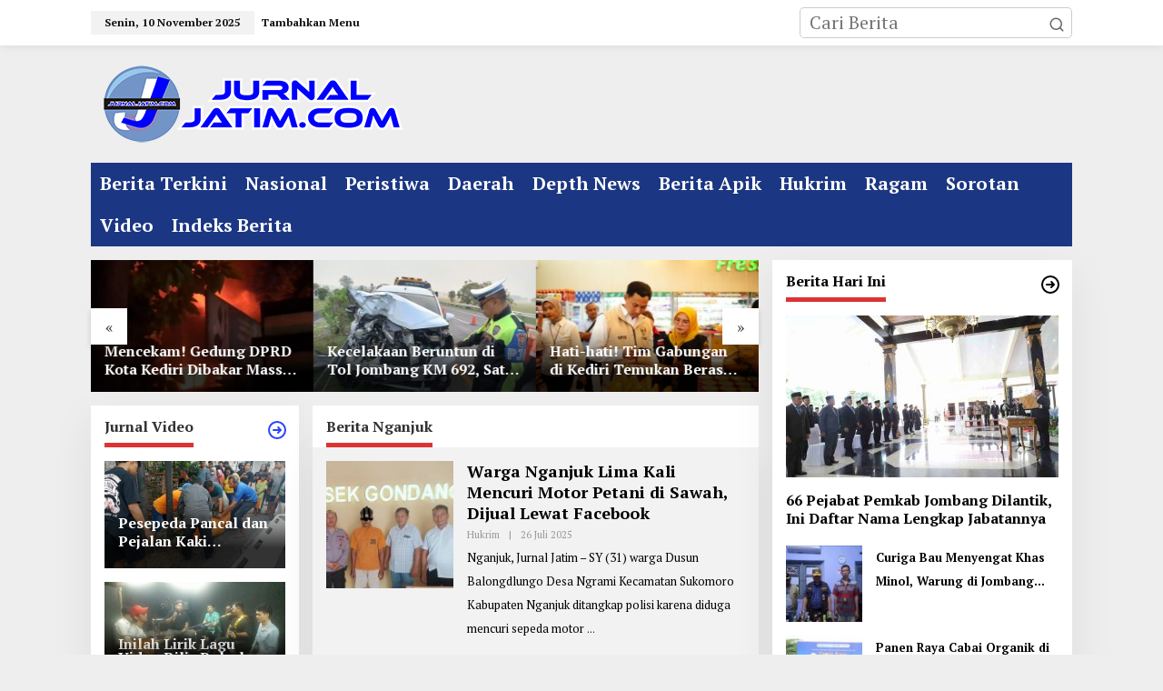

--- FILE ---
content_type: text/html; charset=UTF-8
request_url: https://jurnaljatim.com/tag/berita-nganjuk/
body_size: 16614
content:
<!DOCTYPE html>
<html lang="id">
<head itemscope="itemscope" itemtype="https://schema.org/WebSite">
<meta charset="UTF-8">
<meta name="viewport" content="width=device-width, initial-scale=1">
<link rel="profile" href="http://gmpg.org/xfn/11">

<meta name='robots' content='noindex, follow' />
	<style>img:is([sizes="auto" i], [sizes^="auto," i]) { contain-intrinsic-size: 3000px 1500px }</style>
	
	<!-- This site is optimized with the Yoast SEO plugin v26.3 - https://yoast.com/wordpress/plugins/seo/ -->
	<title>Berita Nganjuk - Berita Online Jawa Timur</title>
	<meta property="og:locale" content="id_ID" />
	<meta property="og:type" content="article" />
	<meta property="og:title" content="Berita Nganjuk - Berita Online Jawa Timur" />
	<meta property="og:url" content="https://jurnaljatim.com/tag/berita-nganjuk/" />
	<meta property="og:site_name" content="Berita Online Jawa Timur" />
	<meta property="og:image" content="https://www.jurnaljatim.com/wp-content/uploads/2020/05/Jurnaljatim.png" />
	<meta name="twitter:card" content="summary_large_image" />
	<meta name="twitter:site" content="@jurnaljatimcom" />
	<script type="application/ld+json" class="yoast-schema-graph">{"@context":"https://schema.org","@graph":[{"@type":"CollectionPage","@id":"https://jurnaljatim.com/tag/berita-nganjuk/","url":"https://jurnaljatim.com/tag/berita-nganjuk/","name":"Berita Nganjuk - Berita Online Jawa Timur","isPartOf":{"@id":"https://jurnaljatim.com/#website"},"primaryImageOfPage":{"@id":"https://jurnaljatim.com/tag/berita-nganjuk/#primaryimage"},"image":{"@id":"https://jurnaljatim.com/tag/berita-nganjuk/#primaryimage"},"thumbnailUrl":"https://jurnaljatim.com/wp-content/uploads/2025/07/IMG-20250726-WA0010.jpg","breadcrumb":{"@id":"https://jurnaljatim.com/tag/berita-nganjuk/#breadcrumb"},"inLanguage":"id"},{"@type":"ImageObject","inLanguage":"id","@id":"https://jurnaljatim.com/tag/berita-nganjuk/#primaryimage","url":"https://jurnaljatim.com/wp-content/uploads/2025/07/IMG-20250726-WA0010.jpg","contentUrl":"https://jurnaljatim.com/wp-content/uploads/2025/07/IMG-20250726-WA0010.jpg","width":1364,"height":1129,"caption":"Pencuri motor petani di Nganjuk. [Eddy]"},{"@type":"BreadcrumbList","@id":"https://jurnaljatim.com/tag/berita-nganjuk/#breadcrumb","itemListElement":[{"@type":"ListItem","position":1,"name":"Home","item":"https://jurnaljatim.com/"},{"@type":"ListItem","position":2,"name":"Berita Nganjuk"}]},{"@type":"WebSite","@id":"https://jurnaljatim.com/#website","url":"https://jurnaljatim.com/","name":"Berita Online Jawa Timur","description":"Jurnal Jatim","potentialAction":[{"@type":"SearchAction","target":{"@type":"EntryPoint","urlTemplate":"https://jurnaljatim.com/?s={search_term_string}"},"query-input":{"@type":"PropertyValueSpecification","valueRequired":true,"valueName":"search_term_string"}}],"inLanguage":"id"}]}</script>
	<!-- / Yoast SEO plugin. -->


<link rel='dns-prefetch' href='//fonts.googleapis.com' />
<link rel="alternate" type="application/rss+xml" title="Berita Online Jawa Timur &raquo; Feed" href="https://jurnaljatim.com/feed/" />
<link rel="alternate" type="application/rss+xml" title="Berita Online Jawa Timur &raquo; Umpan Komentar" href="https://jurnaljatim.com/comments/feed/" />
<link rel="alternate" type="application/rss+xml" title="Berita Online Jawa Timur &raquo; Berita Nganjuk Umpan Tag" href="https://jurnaljatim.com/tag/berita-nganjuk/feed/" />
<script type="text/javascript">
/* <![CDATA[ */
window._wpemojiSettings = {"baseUrl":"https:\/\/s.w.org\/images\/core\/emoji\/16.0.1\/72x72\/","ext":".png","svgUrl":"https:\/\/s.w.org\/images\/core\/emoji\/16.0.1\/svg\/","svgExt":".svg","source":{"concatemoji":"https:\/\/jurnaljatim.com\/wp-includes\/js\/wp-emoji-release.min.js?ver=6.8.3"}};
/*! This file is auto-generated */
!function(s,n){var o,i,e;function c(e){try{var t={supportTests:e,timestamp:(new Date).valueOf()};sessionStorage.setItem(o,JSON.stringify(t))}catch(e){}}function p(e,t,n){e.clearRect(0,0,e.canvas.width,e.canvas.height),e.fillText(t,0,0);var t=new Uint32Array(e.getImageData(0,0,e.canvas.width,e.canvas.height).data),a=(e.clearRect(0,0,e.canvas.width,e.canvas.height),e.fillText(n,0,0),new Uint32Array(e.getImageData(0,0,e.canvas.width,e.canvas.height).data));return t.every(function(e,t){return e===a[t]})}function u(e,t){e.clearRect(0,0,e.canvas.width,e.canvas.height),e.fillText(t,0,0);for(var n=e.getImageData(16,16,1,1),a=0;a<n.data.length;a++)if(0!==n.data[a])return!1;return!0}function f(e,t,n,a){switch(t){case"flag":return n(e,"\ud83c\udff3\ufe0f\u200d\u26a7\ufe0f","\ud83c\udff3\ufe0f\u200b\u26a7\ufe0f")?!1:!n(e,"\ud83c\udde8\ud83c\uddf6","\ud83c\udde8\u200b\ud83c\uddf6")&&!n(e,"\ud83c\udff4\udb40\udc67\udb40\udc62\udb40\udc65\udb40\udc6e\udb40\udc67\udb40\udc7f","\ud83c\udff4\u200b\udb40\udc67\u200b\udb40\udc62\u200b\udb40\udc65\u200b\udb40\udc6e\u200b\udb40\udc67\u200b\udb40\udc7f");case"emoji":return!a(e,"\ud83e\udedf")}return!1}function g(e,t,n,a){var r="undefined"!=typeof WorkerGlobalScope&&self instanceof WorkerGlobalScope?new OffscreenCanvas(300,150):s.createElement("canvas"),o=r.getContext("2d",{willReadFrequently:!0}),i=(o.textBaseline="top",o.font="600 32px Arial",{});return e.forEach(function(e){i[e]=t(o,e,n,a)}),i}function t(e){var t=s.createElement("script");t.src=e,t.defer=!0,s.head.appendChild(t)}"undefined"!=typeof Promise&&(o="wpEmojiSettingsSupports",i=["flag","emoji"],n.supports={everything:!0,everythingExceptFlag:!0},e=new Promise(function(e){s.addEventListener("DOMContentLoaded",e,{once:!0})}),new Promise(function(t){var n=function(){try{var e=JSON.parse(sessionStorage.getItem(o));if("object"==typeof e&&"number"==typeof e.timestamp&&(new Date).valueOf()<e.timestamp+604800&&"object"==typeof e.supportTests)return e.supportTests}catch(e){}return null}();if(!n){if("undefined"!=typeof Worker&&"undefined"!=typeof OffscreenCanvas&&"undefined"!=typeof URL&&URL.createObjectURL&&"undefined"!=typeof Blob)try{var e="postMessage("+g.toString()+"("+[JSON.stringify(i),f.toString(),p.toString(),u.toString()].join(",")+"));",a=new Blob([e],{type:"text/javascript"}),r=new Worker(URL.createObjectURL(a),{name:"wpTestEmojiSupports"});return void(r.onmessage=function(e){c(n=e.data),r.terminate(),t(n)})}catch(e){}c(n=g(i,f,p,u))}t(n)}).then(function(e){for(var t in e)n.supports[t]=e[t],n.supports.everything=n.supports.everything&&n.supports[t],"flag"!==t&&(n.supports.everythingExceptFlag=n.supports.everythingExceptFlag&&n.supports[t]);n.supports.everythingExceptFlag=n.supports.everythingExceptFlag&&!n.supports.flag,n.DOMReady=!1,n.readyCallback=function(){n.DOMReady=!0}}).then(function(){return e}).then(function(){var e;n.supports.everything||(n.readyCallback(),(e=n.source||{}).concatemoji?t(e.concatemoji):e.wpemoji&&e.twemoji&&(t(e.twemoji),t(e.wpemoji)))}))}((window,document),window._wpemojiSettings);
/* ]]> */
</script>
<style id='wp-emoji-styles-inline-css' type='text/css'>

	img.wp-smiley, img.emoji {
		display: inline !important;
		border: none !important;
		box-shadow: none !important;
		height: 1em !important;
		width: 1em !important;
		margin: 0 0.07em !important;
		vertical-align: -0.1em !important;
		background: none !important;
		padding: 0 !important;
	}
</style>
<style id='co-authors-plus-coauthors-style-inline-css' type='text/css'>
.wp-block-co-authors-plus-coauthors.is-layout-flow [class*=wp-block-co-authors-plus]{display:inline}

</style>
<style id='co-authors-plus-avatar-style-inline-css' type='text/css'>
.wp-block-co-authors-plus-avatar :where(img){height:auto;max-width:100%;vertical-align:bottom}.wp-block-co-authors-plus-coauthors.is-layout-flow .wp-block-co-authors-plus-avatar :where(img){vertical-align:middle}.wp-block-co-authors-plus-avatar:is(.alignleft,.alignright){display:table}.wp-block-co-authors-plus-avatar.aligncenter{display:table;margin-inline:auto}

</style>
<style id='co-authors-plus-image-style-inline-css' type='text/css'>
.wp-block-co-authors-plus-image{margin-bottom:0}.wp-block-co-authors-plus-image :where(img){height:auto;max-width:100%;vertical-align:bottom}.wp-block-co-authors-plus-coauthors.is-layout-flow .wp-block-co-authors-plus-image :where(img){vertical-align:middle}.wp-block-co-authors-plus-image:is(.alignfull,.alignwide) :where(img){width:100%}.wp-block-co-authors-plus-image:is(.alignleft,.alignright){display:table}.wp-block-co-authors-plus-image.aligncenter{display:table;margin-inline:auto}

</style>
<link rel='stylesheet' id='newkarma-core-css' href='https://jurnaljatim.com/wp-content/plugins/newkarma-core/css/newkarma-core.css?ver=2.0.5' type='text/css' media='all' />
<link rel='stylesheet' id='newkarma-fonts-css' href='https://fonts.googleapis.com/css?family=PT+Serif%3Aregular%2Citalic%2C700%26subset%3Dlatin%2C&#038;ver=2.1.0' type='text/css' media='all' />
<link rel='stylesheet' id='newkarma-style-css' href='https://jurnaljatim.com/wp-content/themes/newkarma/style.css?ver=2.1.0' type='text/css' media='all' />
<style id='newkarma-style-inline-css' type='text/css'>
body{color:#323233;font-family:"PT Serif","Helvetica", Arial;font-weight:500;font-size:20px;}h1.entry-title{color:#1b3682;}kbd,a.button,button,.button,button.button,input[type="button"],input[type="reset"],input[type="submit"],.tagcloud a,.tagcloud ul,.prevnextpost-links a .prevnextpost,.page-links .page-link-number,ul.page-numbers li span.page-numbers,.sidr,#navigationamp,.gmr_widget_content ul.gmr-tabs,.index-page-numbers,.cat-links-bg{background-color:#1b3682;}blockquote,a.button,button,.button,button.button,input[type="button"],input[type="reset"],input[type="submit"],.gmr-theme div.sharedaddy h3.sd-title:before,.gmr_widget_content ul.gmr-tabs li a,.bypostauthor > .comment-body{border-color:#1b3682;}.gmr-meta-topic a,.newkarma-rp-widget .rp-number,.gmr-owl-carousel .gmr-slide-topic a,.tab-comment-number{color:#dd3333;}.page-title span,h3.comment-reply-title,.widget-title span,.gmr_widget_content ul.gmr-tabs li a.js-tabs__title-active{border-color:#dd3333;}.gmr-menuwrap #primary-menu > li > a:hover,.gmr-menuwrap #primary-menu > li.page_item_has_children:hover > a,.gmr-menuwrap #primary-menu > li.menu-item-has-children:hover > a,.gmr-mainmenu #primary-menu > li:hover > a,.gmr-mainmenu #primary-menu > .current-menu-item > a,.gmr-mainmenu #primary-menu > .current-menu-ancestor > a,.gmr-mainmenu #primary-menu > .current_page_item > a,.gmr-mainmenu #primary-menu > .current_page_ancestor > a{box-shadow:inset 0px -5px 0px 0px#dd3333;}.tab-content .newkarma-rp-widget .rp-number,.owl-theme .owl-controls .owl-page.active span{background-color:#dd3333;}a{color:#2845ff;}a:hover,a:focus,a:active{color:#ffffff;}.site-title a{color:#1b3682;}.site-description{color:#bfbfbf;}.gmr-menuwrap,.gmr-sticky .top-header.sticky-menu,.gmr-mainmenu #primary-menu .sub-menu,.gmr-mainmenu #primary-menu .children{background-color:#1b3682;}#gmr-responsive-menu,.gmr-mainmenu #primary-menu > li > a,.gmr-mainmenu #primary-menu .sub-menu a,.gmr-mainmenu #primary-menu .children a,.sidr ul li ul li a,.sidr ul li a,#navigationamp ul li ul li a,#navigationamp ul li a{color:#ffffff;}.gmr-mainmenu #primary-menu > li.menu-border > a span,.gmr-mainmenu #primary-menu > li.page_item_has_children > a:after,.gmr-mainmenu #primary-menu > li.menu-item-has-children > a:after,.gmr-mainmenu #primary-menu .sub-menu > li.page_item_has_children > a:after,.gmr-mainmenu #primary-menu .sub-menu > li.menu-item-has-children > a:after,.gmr-mainmenu #primary-menu .children > li.page_item_has_children > a:after,.gmr-mainmenu #primary-menu .children > li.menu-item-has-children > a:after{border-color:#ffffff;}#gmr-responsive-menu:hover,.gmr-mainmenu #primary-menu > li:hover > a,.gmr-mainmenu #primary-menu .current-menu-item > a,.gmr-mainmenu #primary-menu .current-menu-ancestor > a,.gmr-mainmenu #primary-menu .current_page_item > a,.gmr-mainmenu #primary-menu .current_page_ancestor > a,.sidr ul li ul li a:hover,.sidr ul li a:hover{color:#ffffff;}.gmr-mainmenu #primary-menu > li.menu-border:hover > a span,.gmr-mainmenu #primary-menu > li.menu-border.current-menu-item > a span,.gmr-mainmenu #primary-menu > li.menu-border.current-menu-ancestor > a span,.gmr-mainmenu #primary-menu > li.menu-border.current_page_item > a span,.gmr-mainmenu #primary-menu > li.menu-border.current_page_ancestor > a span,.gmr-mainmenu #primary-menu > li.page_item_has_children:hover > a:after,.gmr-mainmenu #primary-menu > li.menu-item-has-children:hover > a:after{border-color:#ffffff;}.gmr-mainmenu #primary-menu > li:hover > a,.gmr-mainmenu #primary-menu .current-menu-item > a,.gmr-mainmenu #primary-menu .current-menu-ancestor > a,.gmr-mainmenu #primary-menu .current_page_item > a,.gmr-mainmenu #primary-menu .current_page_ancestor > a{background-color:#20409a;}.gmr-secondmenuwrap,.gmr-secondmenu #primary-menu .sub-menu,.gmr-secondmenu #primary-menu .children{background-color:#ffffff;}.gmr-secondmenu #primary-menu > li > a,.gmr-secondmenu #primary-menu .sub-menu a,.gmr-secondmenu #primary-menu .children a{color:#444444;}.gmr-secondmenu #primary-menu > li.page_item_has_children > a:after,.gmr-secondmenu #primary-menu > li.menu-item-has-children > a:after,.gmr-secondmenu #primary-menu .sub-menu > li.page_item_has_children > a:after,.gmr-secondmenu #primary-menu .sub-menu > li.menu-item-has-children > a:after,.gmr-secondmenu #primary-menu .children > li.page_item_has_children > a:after,.gmr-secondmenu #primary-menu .children > li.menu-item-has-children > a:after{border-color:#444444;}.gmr-topnavwrap{background-color:#ffffff;}#gmr-topnavresponsive-menu svg,.gmr-topnavmenu #primary-menu > li > a,.gmr-top-date,.search-trigger .gmr-icon{color:#111111;}.gmr-topnavmenu #primary-menu > li.menu-border > a span,.gmr-topnavmenu #primary-menu > li.page_item_has_children > a:after,.gmr-topnavmenu #primary-menu > li.menu-item-has-children > a:after,.gmr-topnavmenu #primary-menu .sub-menu > li.page_item_has_children > a:after,.gmr-topnavmenu #primary-menu .sub-menu > li.menu-item-has-children > a:after,.gmr-topnavmenu #primary-menu .children > li.page_item_has_children > a:after,.gmr-topnavmenu #primary-menu .children > li.menu-item-has-children > a:after{border-color:#111111;}#gmr-topnavresponsive-menu:hover,.gmr-topnavmenu #primary-menu > li:hover > a,.gmr-topnavmenu #primary-menu .current-menu-item > a,.gmr-topnavmenu #primary-menu .current-menu-ancestor > a,.gmr-topnavmenu #primary-menu .current_page_item > a,.gmr-topnavmenu #primary-menu .current_page_ancestor > a,.gmr-social-icon ul > li > a:hover{color:#ff0000;}.gmr-topnavmenu #primary-menu > li.menu-border:hover > a span,.gmr-topnavmenu #primary-menu > li.menu-border.current-menu-item > a span,.gmr-topnavmenu #primary-menu > li.menu-border.current-menu-ancestor > a span,.gmr-topnavmenu #primary-menu > li.menu-border.current_page_item > a span,.gmr-topnavmenu #primary-menu > li.menu-border.current_page_ancestor > a span,.gmr-topnavmenu #primary-menu > li.page_item_has_children:hover > a:after,.gmr-topnavmenu #primary-menu > li.menu-item-has-children:hover > a:after{border-color:#ff0000;}.gmr-owl-carousel .gmr-slide-title a{color:#ffffff;}.gmr-owl-carousel .item:hover .gmr-slide-title a{color:#cccccc;}.site-main-single{background-color:#ffffff;}.gmr-related-infinite .view-more-button:hover{color:#ffffff;}.site-main-archive{background-color:#f2f2f2;}ul.page-numbers li span.page-numbers{color:#f2f2f2;}.site-main-archive,a.read-more{color:#000000;}.site-main-archive h2.entry-title a,.site-main-archive .gmr-ajax-text{color:#000000;}.site-main-archive .gmr-archive:hover h2.entry-title a{color:#000000;}.gmr-focus-news.gmr-focus-gallery h2.entry-title a,.item .gmr-slide-title a,.newkarma-rp-widget .gmr-rp-bigthumbnail .gmr-rp-bigthumb-content .title-bigthumb{color:#ffffff;}.gmr-focus-news.gmr-focus-gallery:hover h2.entry-title a,.item:hover .gmr-slide-title a,.newkarma-rp-widget .gmr-rp-bigthumbnail:hover .gmr-rp-bigthumb-content .title-bigthumb{color:#ffff00;}h1,h2,h3,h4,h5,h6,.heading-font,.menu,.rp-title,.rsswidget,.gmr-metacontent,.gmr-metacontent-single,.gmr-ajax-text,.view-more-button,ul.single-social-icon li.social-text,.page-links,.gmr-top-date,ul.page-numbers li{font-family:"PT Serif","Helvetica", Arial;}.entry-content-single{font-size:18px;}h1{font-size:30px;}h2{font-size:26px;}h3{font-size:24px;}h4{font-size:22px;}h5{font-size:20px;}h6{font-size:18px;}.site-footer{background-color:#294cb5;color:#ffffff;}ul.footer-social-icon li a{color:#ffffff;}ul.footer-social-icon li a,.footer-content{border-color:#ffffff;}ul.footer-social-icon li a:hover{color:#000000;border-color:#000000;}.site-footer a{color:#ffffff;}.site-footer a:hover{color:#000000;}
</style>
<link rel="https://api.w.org/" href="https://jurnaljatim.com/wp-json/" /><link rel="alternate" title="JSON" type="application/json" href="https://jurnaljatim.com/wp-json/wp/v2/tags/853" /><link rel="EditURI" type="application/rsd+xml" title="RSD" href="https://jurnaljatim.com/xmlrpc.php?rsd" />
<meta name="generator" content="WordPress 6.8.3" />
</script async src="//pagead2.googlesyndication.com/pagead/js/adsbygoogle.js"></script>
<script>
  (adsbygoogle = window.adsbygoogle || []).push({
    google_ad_client: "ca-pub-6392917014947786",
    enable_page_level_ads: true
  });
</script><link rel="icon" href="https://jurnaljatim.com/wp-content/uploads/2019/06/cropped-1550131309273-60x60.png" sizes="32x32" />
<link rel="icon" href="https://jurnaljatim.com/wp-content/uploads/2019/06/cropped-1550131309273.png" sizes="192x192" />
<link rel="apple-touch-icon" href="https://jurnaljatim.com/wp-content/uploads/2019/06/cropped-1550131309273.png" />
<meta name="msapplication-TileImage" content="https://jurnaljatim.com/wp-content/uploads/2019/06/cropped-1550131309273.png" />
		<style type="text/css" id="wp-custom-css">
			figcaption {position: absolute;right:0;}
figcaption {
    position: absolute;
    right: 0;
    bottom: 0;
    background-color: rgba(0,0,0,0.6) !important;
    color: #fff;
    padding: 0px;
}
.wp-caption .wp-caption-text {margin: 0 0 0 0 !important}		</style>
		</head>

<body class="archive tag tag-berita-nganjuk tag-853 wp-theme-newkarma gmr-theme gmr-sticky group-blog hfeed" itemscope="itemscope" itemtype="https://schema.org/WebPage">

<a class="skip-link screen-reader-text" href="#main">Lewati ke konten</a>


<div class="gmr-topnavwrap clearfix">
	<div class="container-topnav">
		<div class="list-flex">
								<div class="row-flex gmr-table-date">
						<span class="gmr-top-date" data-lang="id"></span>
					</div>
					
			<div class="row-flex gmr-table-menu">
								<a id="gmr-topnavresponsive-menu" href="#menus" title="Menus" rel="nofollow"><svg xmlns="http://www.w3.org/2000/svg" xmlns:xlink="http://www.w3.org/1999/xlink" aria-hidden="true" role="img" width="1em" height="1em" preserveAspectRatio="xMidYMid meet" viewBox="0 0 24 24"><path d="M4 6h16v2H4zm0 5h16v2H4zm0 5h16v2H4z" fill="currentColor"/></svg></a>
				<div class="close-topnavmenu-wrap"><a id="close-topnavmenu-button" rel="nofollow" href="#"><svg xmlns="http://www.w3.org/2000/svg" xmlns:xlink="http://www.w3.org/1999/xlink" aria-hidden="true" role="img" width="1em" height="1em" preserveAspectRatio="xMidYMid meet" viewBox="0 0 1024 1024"><path d="M685.4 354.8c0-4.4-3.6-8-8-8l-66 .3L512 465.6l-99.3-118.4l-66.1-.3c-4.4 0-8 3.5-8 8c0 1.9.7 3.7 1.9 5.2l130.1 155L340.5 670a8.32 8.32 0 0 0-1.9 5.2c0 4.4 3.6 8 8 8l66.1-.3L512 564.4l99.3 118.4l66 .3c4.4 0 8-3.5 8-8c0-1.9-.7-3.7-1.9-5.2L553.5 515l130.1-155c1.2-1.4 1.8-3.3 1.8-5.2z" fill="currentColor"/><path d="M512 65C264.6 65 64 265.6 64 513s200.6 448 448 448s448-200.6 448-448S759.4 65 512 65zm0 820c-205.4 0-372-166.6-372-372s166.6-372 372-372s372 166.6 372 372s-166.6 372-372 372z" fill="currentColor"/></svg></a></div>
				<nav id="site-navigation" class="gmr-topnavmenu pull-right" role="navigation" itemscope="itemscope" itemtype="https://schema.org/SiteNavigationElement">
					<ul id="primary-menu"><li><a href="https://jurnaljatim.com/wp-admin/nav-menus.php" style="border: none !important;">Tambahkan Menu</a></li></ul>				</nav><!-- #site-navigation -->
							</div>
			<div class="row-flex gmr-menu-mobile-wrap text-center">
				<div class="only-mobile gmr-mobilelogo"><div class="gmr-logo"><a href="https://jurnaljatim.com/" class="custom-logo-link" itemprop="url" title="Berita Online Jawa Timur"><img src="https://jurnaljatim.com/wp-content/uploads/2021/08/logo-jurnaljatimcom-min.png" alt="Berita Online Jawa Timur" title="Berita Online Jawa Timur" /></a></div></div>			</div>
			<div class="row-flex gmr-table-search last-row">
									<div class="gmr-search-btn">
								<a id="search-menu-button" class="topnav-button gmr-search-icon" href="#" rel="nofollow"><svg xmlns="http://www.w3.org/2000/svg" aria-hidden="true" role="img" width="1em" height="1em" preserveAspectRatio="xMidYMid meet" viewBox="0 0 24 24"><path fill="none" stroke="currentColor" stroke-linecap="round" stroke-width="2" d="m21 21l-4.486-4.494M19 10.5a8.5 8.5 0 1 1-17 0a8.5 8.5 0 0 1 17 0Z"/></svg></a>
								<div id="search-dropdown-container" class="search-dropdown search">
								<form method="get" class="gmr-searchform searchform" action="https://jurnaljatim.com/">
									<input type="text" name="s" id="s" placeholder="Cari Berita" />
								</form>
								</div>
							</div><div class="gmr-search">
							<form method="get" class="gmr-searchform searchform" action="https://jurnaljatim.com/">
								<input type="text" name="s" id="s" placeholder="Cari Berita" />
								<button type="submit" role="button" aria-label="Submit" class="gmr-search-submit"><svg xmlns="http://www.w3.org/2000/svg" xmlns:xlink="http://www.w3.org/1999/xlink" aria-hidden="true" role="img" width="1em" height="1em" preserveAspectRatio="xMidYMid meet" viewBox="0 0 24 24"><g fill="none" stroke="currentColor" stroke-width="2" stroke-linecap="round" stroke-linejoin="round"><circle cx="11" cy="11" r="8"/><path d="M21 21l-4.35-4.35"/></g></svg></button>
							</form>
						</div>			</div>
		</div>

			</div>
</div>

	<div class="container">
		<div class="clearfix gmr-headwrapper">
			<div class="gmr-logo"><a href="https://jurnaljatim.com/" class="custom-logo-link" itemprop="url" title="Berita Online Jawa Timur"><img src="https://jurnaljatim.com/wp-content/uploads/2021/08/logo-jurnaljatimcom-min.png" alt="Berita Online Jawa Timur" title="Berita Online Jawa Timur" /></a></div>					</div>
	</div>

	<header id="masthead" class="site-header" role="banner" itemscope="itemscope" itemtype="https://schema.org/WPHeader">
		<div class="top-header">
			<div class="container">
				<div class="gmr-menuwrap clearfix">
					<nav id="site-navigation" class="gmr-mainmenu" role="navigation" itemscope="itemscope" itemtype="https://schema.org/SiteNavigationElement">
						<ul id="primary-menu" class="menu"><li id="menu-item-1276" class="menu-item menu-item-type-taxonomy menu-item-object-category menu-item-1276"><a href="https://jurnaljatim.com/category/news-terkini/" itemprop="url"><span itemprop="name">Berita Terkini</span></a></li>
<li id="menu-item-2453" class="menu-item menu-item-type-taxonomy menu-item-object-category menu-item-2453"><a href="https://jurnaljatim.com/category/nasional/" itemprop="url"><span itemprop="name">Nasional</span></a></li>
<li id="menu-item-1278" class="menu-item menu-item-type-taxonomy menu-item-object-category menu-item-1278"><a href="https://jurnaljatim.com/category/peristiwa/" itemprop="url"><span itemprop="name">Peristiwa</span></a></li>
<li id="menu-item-1275" class="menu-item menu-item-type-taxonomy menu-item-object-category menu-item-1275"><a href="https://jurnaljatim.com/category/daerah/" itemprop="url"><span itemprop="name">Daerah</span></a></li>
<li id="menu-item-1279" class="menu-item menu-item-type-taxonomy menu-item-object-category menu-item-1279"><a href="https://jurnaljatim.com/category/depth-news/" itemprop="url"><span itemprop="name">Depth News</span></a></li>
<li id="menu-item-1281" class="menu-item menu-item-type-taxonomy menu-item-object-category menu-item-1281"><a href="https://jurnaljatim.com/category/berita-apik/" itemprop="url"><span itemprop="name">Berita Apik</span></a></li>
<li id="menu-item-1277" class="menu-item menu-item-type-taxonomy menu-item-object-category menu-item-1277"><a href="https://jurnaljatim.com/category/hukrim/" itemprop="url"><span itemprop="name">Hukrim</span></a></li>
<li id="menu-item-2414" class="menu-item menu-item-type-taxonomy menu-item-object-category menu-item-2414"><a href="https://jurnaljatim.com/category/ragam/" itemprop="url"><span itemprop="name">Ragam</span></a></li>
<li id="menu-item-1282" class="menu-item menu-item-type-taxonomy menu-item-object-category menu-item-1282"><a href="https://jurnaljatim.com/category/sorotan/" itemprop="url"><span itemprop="name">Sorotan</span></a></li>
<li id="menu-item-1280" class="menu-item menu-item-type-taxonomy menu-item-object-category menu-item-1280"><a href="https://jurnaljatim.com/category/jurnal-video/" itemprop="url"><span itemprop="name">Video</span></a></li>
<li id="menu-item-1663" class="menu-item menu-item-type-post_type menu-item-object-page menu-item-1663"><a href="https://jurnaljatim.com/indeks-berita/" itemprop="url"><span itemprop="name">Indeks Berita</span></a></li>
</ul>					</nav><!-- #site-navigation -->
				</div>
							</div>
		</div><!-- .top-header -->
	</header><!-- #masthead -->


<div class="site inner-wrap" id="site-container">
		<div id="content" class="gmr-content">
				<div class="container">
			<div class="row">

<div id="primary" class="content-area col-md-content">

			<div id="moduleslide" class="clearfix gmr-element-carousel"><div class="gmr-owl-wrap"><div class="gmr-owl-carousel owl-carousel owl-theme">				<div class="item gmr-slider-content">
										<div class="other-content-thumbnail">
							<a href="https://jurnaljatim.com/2025/08/mencekam-gedung-dprd-kota-kediri-dibakar-massa-pendemo/" itemprop="url" title="Tautan ke: Mencekam! Gedung DPRD Kota Kediri Dibakar Massa Pendemo" rel="bookmark"><img width="300" height="178" src="https://jurnaljatim.com/wp-content/uploads/2025/08/dprd-kota-Kediri-dibakar-300x178.jpg" class="attachment-large size-large wp-post-image" alt="Mencekam! Gedung DPRD Kota Kediri Dibakar Massa Pendemo" decoding="async" fetchpriority="high" title="dprd kota Kediri dibakar" /></a>						</div>

										<div class="gmr-slide-title">
						<a href="https://jurnaljatim.com/2025/08/mencekam-gedung-dprd-kota-kediri-dibakar-massa-pendemo/" class="gmr-slide-titlelink rp-title" title="Mencekam! Gedung DPRD Kota Kediri Dibakar Massa Pendemo">Mencekam! Gedung DPRD Kota Kediri Dibakar Massa Pendemo</a>
					</div>
				</div>
								<div class="item gmr-slider-content">
										<div class="other-content-thumbnail">
							<a href="https://jurnaljatim.com/2025/08/kecelakaan-beruntun-di-tol-jombang-km-692-satu-orang-perempuan-tewas/" itemprop="url" title="Tautan ke: Kecelakaan Beruntun di Tol Jombang KM 692, Satu Orang Perempuan Tewas" rel="bookmark"><img width="300" height="178" src="https://jurnaljatim.com/wp-content/uploads/2025/08/IMG_20250824_132911-300x178.jpg" class="attachment-large size-large wp-post-image" alt="Kecelakaan Beruntun di Tol Jombang KM 692, Satu Orang Perempuan Tewas" decoding="async" title="IMG_20250824_132911" /></a>						</div>

										<div class="gmr-slide-title">
						<a href="https://jurnaljatim.com/2025/08/kecelakaan-beruntun-di-tol-jombang-km-692-satu-orang-perempuan-tewas/" class="gmr-slide-titlelink rp-title" title="Kecelakaan Beruntun di Tol Jombang KM 692, Satu Orang Perempuan Tewas">Kecelakaan Beruntun di Tol Jombang KM 692, Satu Orang Perempuan Tewas</a>
					</div>
				</div>
								<div class="item gmr-slider-content">
										<div class="other-content-thumbnail">
							<a href="https://jurnaljatim.com/2025/07/hati-hati-tim-gabungan-di-kediri-temukan-beras-kemasan-berkutu/" itemprop="url" title="Tautan ke: Hati-hati! Tim Gabungan di Kediri Temukan Beras Kemasan Berkutu" rel="bookmark"><img width="300" height="178" src="https://jurnaljatim.com/wp-content/uploads/2025/07/sidak-pangan-Kediri-kota-300x178.jpg" class="attachment-large size-large wp-post-image" alt="Hati-hati! Tim Gabungan di Kediri Temukan Beras Kemasan Berkutu" decoding="async" title="sidak pangan Kediri kota" /></a>						</div>

										<div class="gmr-slide-title">
						<a href="https://jurnaljatim.com/2025/07/hati-hati-tim-gabungan-di-kediri-temukan-beras-kemasan-berkutu/" class="gmr-slide-titlelink rp-title" title="Hati-hati! Tim Gabungan di Kediri Temukan Beras Kemasan Berkutu">Hati-hati! Tim Gabungan di Kediri Temukan Beras Kemasan Berkutu</a>
					</div>
				</div>
								<div class="item gmr-slider-content">
										<div class="other-content-thumbnail">
							<a href="https://jurnaljatim.com/2025/06/kabar-duka-dari-mekkah-dua-orang-jemaah-haji-asal-jombang-wafat-di-tanah-suci/" itemprop="url" title="Tautan ke: Kabar Duka dari Mekkah, Dua Orang Jemaah Haji asal Jombang Wafat di Tanah Suci" rel="bookmark"><img width="300" height="178" src="https://jurnaljatim.com/wp-content/uploads/2025/06/makam-jemaah-haji-Jombang-300x178.jpg" class="attachment-large size-large wp-post-image" alt="Kabar Duka dari Mekkah, Dua Orang Jemaah Haji asal Jombang Wafat di Tanah Suci" decoding="async" title="makam jemaah haji Jombang" /></a>						</div>

										<div class="gmr-slide-title">
						<a href="https://jurnaljatim.com/2025/06/kabar-duka-dari-mekkah-dua-orang-jemaah-haji-asal-jombang-wafat-di-tanah-suci/" class="gmr-slide-titlelink rp-title" title="Kabar Duka dari Mekkah, Dua Orang Jemaah Haji asal Jombang Wafat di Tanah Suci">Kabar Duka dari Mekkah, Dua Orang Jemaah Haji asal Jombang Wafat di Tanah Suci</a>
					</div>
				</div>
								<div class="item gmr-slider-content">
										<div class="other-content-thumbnail">
							<a href="https://jurnaljatim.com/2025/06/kecelakaan-innova-tabrak-truk-di-tol-jombang-3-warga-surabaya-tewas-balita-selamat/" itemprop="url" title="Tautan ke: Kecelakaan Innova Tabrak Truk di Tol Jombang, 3 Warga Surabaya Tewas, Balita Selamat" rel="bookmark"><img width="300" height="178" src="https://jurnaljatim.com/wp-content/uploads/2025/06/innova-ringsek-300x178.jpg" class="attachment-large size-large wp-post-image" alt="Kecelakaan Innova Tabrak Truk di Tol Jombang, 3 Warga Surabaya Tewas, Balita Selamat" decoding="async" title="innova ringsek" /></a>						</div>

										<div class="gmr-slide-title">
						<a href="https://jurnaljatim.com/2025/06/kecelakaan-innova-tabrak-truk-di-tol-jombang-3-warga-surabaya-tewas-balita-selamat/" class="gmr-slide-titlelink rp-title" title="Kecelakaan Innova Tabrak Truk di Tol Jombang, 3 Warga Surabaya Tewas, Balita Selamat">Kecelakaan Innova Tabrak Truk di Tol Jombang, 3 Warga Surabaya Tewas, Balita Selamat</a>
					</div>
				</div>
				</div></div></div>
		<div class="row">
<aside id="secondary" class="widget-area col-md-sb-l pos-sticky" role="complementary" >
	<div id="newkarma-rp-7" class="widget newkarma-widget-post"><h3 class="widget-title"><span>Jurnal Video<a href="https://www.jurnaljatim.com/category/jurnal-video/" class="widget-url" title="Tautan ke: https://www.jurnaljatim.com/category/jurnal-video/"><svg xmlns="http://www.w3.org/2000/svg" aria-hidden="true" role="img" width="1em" height="1em" preserveAspectRatio="xMidYMid meet" viewBox="0 0 24 24"><path fill="currentColor" d="M17 12v-.09a.88.88 0 0 0-.06-.28a.72.72 0 0 0-.11-.19a1 1 0 0 0-.09-.13l-2.86-3a1 1 0 0 0-1.45 1.38L13.66 11H8a1 1 0 0 0 0 2h5.59l-1.3 1.29a1 1 0 0 0 0 1.42a1 1 0 0 0 1.42 0l3-3a1 1 0 0 0 .21-.32A1 1 0 0 0 17 12Z"/><path fill="currentColor" d="M12 2a10 10 0 1 0 10 10A10 10 0 0 0 12 2Zm0 18a8 8 0 1 1 8-8a8 8 0 0 1-8 8Z"/></svg></a></span></h3>			<div class="newkarma-rp-widget">
									<div class="clearfix gmr-rp-bigthumbnail">
						<a href="https://jurnaljatim.com/2025/08/pesepeda-pancal-dan-pejalan-kaki-bernasib-tragis-tewas-ditabrak-pikap-di-nganjuk/" itemprop="url" title="Tautan ke: Pesepeda Pancal dan Pejalan Kaki Bernasib Tragis, Tewas Ditabrak Pikap di Nganjuk "><img width="300" height="178" src="https://jurnaljatim.com/wp-content/uploads/2025/08/evakuasi-korban-laka-300x178.jpg" class="attachment-large size-large wp-post-image" alt="Pesepeda Pancal dan Pejalan Kaki Bernasib Tragis, Tewas Ditabrak Pikap di Nganjuk" decoding="async" title="evakuasi korban laka" />							<div class="gmr-rp-bigthumb-content">
								<span class="title-bigthumb">Pesepeda Pancal dan Pejalan Kaki Bernasib Tragis, Tewas Ditabrak Pikap di Nganjuk </span>								<div class="gmr-metacontent">
																	</div>
							</div>
						</a>
						</div>
											<div class="clearfix gmr-rp-bigthumbnail">
						<a href="https://jurnaljatim.com/2019/06/inilah-lirik-lagu-ibuku-karya-akp-moch-mukid/" itemprop="url" title="Tautan ke: Inilah Lirik Lagu &#8216;Ibuku&#8217; Karya AKP Moch Mukid"><img width="300" height="178" src="https://jurnaljatim.com/wp-content/uploads/2019/06/20190607_213753-300x178.jpg" class="attachment-large size-large wp-post-image" alt="" decoding="async" title="20190607_213753.jpg" />							<div class="gmr-rp-bigthumb-content">
								<span class="title-bigthumb">Inilah Lirik Lagu &#8216;Ibuku&#8217; Karya AKP Moch Mukid</span>								<div class="gmr-metacontent">
																	</div>
							</div>
						</a>
						</div>
											<div class="clearfix gmr-rp-bigthumbnail">
						<a href="https://jurnaljatim.com/2018/03/video-rilis-polsek-kediri-kota-ungkap-5747-butil-pil-dobel-l/" itemprop="url" title="Tautan ke: Video Rilis Polsek Kediri Kota Ungkap 5747 Butil Pil Dobel L">							<div class="gmr-rp-bigthumb-content">
								<span class="title-bigthumb">Video Rilis Polsek Kediri Kota Ungkap 5747 Butil Pil Dobel L</span>								<div class="gmr-metacontent">
																	</div>
							</div>
						</a>
						</div>
											<div class="clearfix gmr-rp-bigthumbnail">
						<a href="https://jurnaljatim.com/2018/03/video-gelora-penyambutan-ahy-di-rapimnas-partai-demokrat/" itemprop="url" title="Tautan ke: Video Gelora Penyambutan AHY di Rapimnas Partai Demokrat">							<div class="gmr-rp-bigthumb-content">
								<span class="title-bigthumb">Video Gelora Penyambutan AHY di Rapimnas Partai Demokrat</span>								<div class="gmr-metacontent">
																	</div>
							</div>
						</a>
						</div>
											<div class="clearfix gmr-rp-bigthumbnail">
						<a href="https://jurnaljatim.com/2018/02/viral-video-adu-jotos-tiga-wanita-di-simpang-lima-gumul/" itemprop="url" title="Tautan ke: Viral Video Adu Jotos Tiga Wanita Di Simpang Lima Gumul">							<div class="gmr-rp-bigthumb-content">
								<span class="title-bigthumb">Viral Video Adu Jotos Tiga Wanita Di Simpang Lima Gumul</span>								<div class="gmr-metacontent">
																	</div>
							</div>
						</a>
						</div>
									</div>
		</div><div id="newkarma-rp-11" class="widget newkarma-widget-post"><h3 class="widget-title"><span>Berita Apik<a href="https://www.jurnaljatim.com/category/berita-apik/" class="widget-url" title="Tautan ke: https://www.jurnaljatim.com/category/berita-apik/"><svg xmlns="http://www.w3.org/2000/svg" aria-hidden="true" role="img" width="1em" height="1em" preserveAspectRatio="xMidYMid meet" viewBox="0 0 24 24"><path fill="currentColor" d="M17 12v-.09a.88.88 0 0 0-.06-.28a.72.72 0 0 0-.11-.19a1 1 0 0 0-.09-.13l-2.86-3a1 1 0 0 0-1.45 1.38L13.66 11H8a1 1 0 0 0 0 2h5.59l-1.3 1.29a1 1 0 0 0 0 1.42a1 1 0 0 0 1.42 0l3-3a1 1 0 0 0 .21-.32A1 1 0 0 0 17 12Z"/><path fill="currentColor" d="M12 2a10 10 0 1 0 10 10A10 10 0 0 0 12 2Zm0 18a8 8 0 1 1 8-8a8 8 0 0 1-8 8Z"/></svg></a></span></h3>			<div class="newkarma-rp-widget">
									<div class="clearfix gmr-rp-bigthumbnail">
						<a href="https://jurnaljatim.com/2025/10/hebat-polisi-di-jombang-mengajar-para-santri-mengaji/" itemprop="url" title="Tautan ke: Hebat! Polisi di Jombang Mengajar Para Santri Mengaji"><img width="300" height="178" src="https://jurnaljatim.com/wp-content/uploads/2025/10/Rizal-mengaji-300x178.jpg" class="attachment-large size-large wp-post-image" alt="Hebat! Polisi di Jombang Mengajar Para Santri Mengaji" decoding="async" title="Rizal mengaji" />							<div class="gmr-rp-bigthumb-content">
								<span class="title-bigthumb">Hebat! Polisi di Jombang Mengajar Para Santri Mengaji</span>								<div class="gmr-metacontent">
																	</div>
							</div>
						</a>
						</div>
											<div class="clearfix gmr-rp-bigthumbnail">
						<a href="https://jurnaljatim.com/2024/02/siswa-ini-juara-3-lomba-pidato-bahasa-arab-se-jawa-timur-bali-di-unwaha-jombang/" itemprop="url" title="Tautan ke: Siswa Ini Juara 3 Lomba Pidato Bahasa Arab se Jawa Timur-Bali di Unwaha Jombang"><img width="300" height="178" src="https://jurnaljatim.com/wp-content/uploads/2024/02/1000339680-300x178.jpg" class="attachment-large size-large wp-post-image" alt="Siswa Ini Juara 3 Lomba Pidato Bahasa Arab se Jawa Timur-Bali di Unwaha Jombang" decoding="async" title="1000339680" />							<div class="gmr-rp-bigthumb-content">
								<span class="title-bigthumb">Siswa Ini Juara 3 Lomba Pidato Bahasa Arab se Jawa Timur-Bali di Unwaha Jombang</span>								<div class="gmr-metacontent">
																	</div>
							</div>
						</a>
						</div>
											<div class="clearfix gmr-rp-bigthumbnail">
						<a href="https://jurnaljatim.com/2024/02/banjir-hadiah-jalan-sehat-hpn-2024-di-polres-jombang-lihat-tuh-wartawan-dapat-motor/" itemprop="url" title="Tautan ke: Banjir Hadiah Jalan Sehat HPN 2024 di Polres Jombang, Lihat Tuh Wartawan Dapat Motor"><img width="300" height="178" src="https://jurnaljatim.com/wp-content/uploads/2024/02/1000331915-300x178.jpg" class="attachment-large size-large wp-post-image" alt="Banjir Hadiah Jalan Sehat HPN 2024 di Polres Jombang, Lihat Tuh Wartawan Dapat Motor" decoding="async" title="1000331915" />							<div class="gmr-rp-bigthumb-content">
								<span class="title-bigthumb">Banjir Hadiah Jalan Sehat HPN 2024 di Polres Jombang, Lihat Tuh Wartawan Dapat Motor</span>								<div class="gmr-metacontent">
																	</div>
							</div>
						</a>
						</div>
											<div class="clearfix gmr-rp-bigthumbnail">
						<a href="https://jurnaljatim.com/2024/01/madrasah-ini-dapat-tiga-penghargaan-tingkat-kabupaten-jombang/" itemprop="url" title="Tautan ke: Madrasah Ini Dapat Tiga Penghargaan Tingkat Kabupaten Jombang"><img width="300" height="178" src="https://jurnaljatim.com/wp-content/uploads/2024/01/1000315469-300x178.jpg" class="attachment-large size-large wp-post-image" alt="Madrasah Ini Dapat Tiga Penghargaan Tingkat Kabupaten Jombang" decoding="async" title="1000315469" />							<div class="gmr-rp-bigthumb-content">
								<span class="title-bigthumb">Madrasah Ini Dapat Tiga Penghargaan Tingkat Kabupaten Jombang</span>								<div class="gmr-metacontent">
																	</div>
							</div>
						</a>
						</div>
											<div class="clearfix gmr-rp-bigthumbnail">
						<a href="https://jurnaljatim.com/2024/01/lihat-guru-di-jombang-itu-menunjukkan-hasil-prestasinya-di-kancah-internasional-keren/" itemprop="url" title="Tautan ke: Lihat, Guru di Jombang Itu Menunjukkan Hasil Prestasinya di Kancah Internasional, Keren!"><img width="300" height="178" src="https://jurnaljatim.com/wp-content/uploads/2024/01/1000311674-300x178.jpg" class="attachment-large size-large wp-post-image" alt="Lihat, Guru di Jombang Itu Menunjukkan Hasil Prestasinya di Kancah Internasional, Keren!" decoding="async" title="1000311674" />							<div class="gmr-rp-bigthumb-content">
								<span class="title-bigthumb">Lihat, Guru di Jombang Itu Menunjukkan Hasil Prestasinya di Kancah Internasional, Keren!</span>								<div class="gmr-metacontent">
																	</div>
							</div>
						</a>
						</div>
									</div>
		</div><div id="custom_html-13" class="widget_text widget widget_custom_html"><div class="textwidget custom-html-widget"><amp-ad width="100vw" height="320" type="adsense" data-ad-client="ca-pub-6392917014947786" data-ad-slot="8638478783" data-auto-format="mcrspv" data-full-width=""> <div overflow=""></div> </amp-ad>

<amp-ad data-ad-client='ca-pub-6392917014947786' data-ad-slot='8638478783' height='300' layout='responsive' type='adsense' width='200'></amp-ad>
</div></div></aside><!-- #secondary -->
<div class="col-md-content-c">	
	<h1 class="page-title" itemprop="headline"><span>Berita Nganjuk</span></h1>
	<main id="main" class="site-main site-main-archive gmr-infinite-selector" role="main">

	<div id="gmr-main-load">
<article id="post-74188" class="gmr-smallthumb clearfix item-infinite post-74188 post type-post status-publish format-standard has-post-thumbnail category-hukrim tag-berita-nganjuk tag-curanmor tag-curi-motor-petani" itemscope="itemscope" itemtype="https://schema.org/CreativeWork">

	<div class="gmr-box-content hentry gmr-archive clearfix">

		<div class="content-thumbnail"><a href="https://jurnaljatim.com/2025/07/warga-nganjuk-lima-kali-mencuri-motor-petani-di-sawah-dijual-lewat-facebook/" itemprop="url" title="Tautan ke: Warga Nganjuk Lima Kali Mencuri Motor Petani di Sawah, Dijual Lewat Facebook" rel="bookmark"><img width="150" height="150" src="https://jurnaljatim.com/wp-content/uploads/2025/07/IMG-20250726-WA0010-150x150.jpg" class="attachment-medium size-medium wp-post-image" alt="Warga Nganjuk Lima Kali Mencuri Motor Petani di Sawah, Dijual Lewat Facebook" itemprop="image" decoding="async" loading="lazy" srcset="https://jurnaljatim.com/wp-content/uploads/2025/07/IMG-20250726-WA0010-150x150.jpg 150w, https://jurnaljatim.com/wp-content/uploads/2025/07/IMG-20250726-WA0010-90x90.jpg 90w" sizes="auto, (max-width: 150px) 100vw, 150px" title="IMG-20250726-WA0010" /></a></div>
		<div class="item-article">
			
			<header class="entry-header">
				<h2 class="entry-title" itemprop="headline">
					<a href="https://jurnaljatim.com/2025/07/warga-nganjuk-lima-kali-mencuri-motor-petani-di-sawah-dijual-lewat-facebook/" itemscope="itemscope" itemtype="https://schema.org/url" title="Tautan ke: Warga Nganjuk Lima Kali Mencuri Motor Petani di Sawah, Dijual Lewat Facebook" rel="bookmark">Warga Nganjuk Lima Kali Mencuri Motor Petani di Sawah, Dijual Lewat Facebook</a>				</h2>

			</header><!-- .entry-header -->

			<div class="entry-meta">
				<div class="gmr-metacontent"><span class="cat-links"><a href="https://jurnaljatim.com/category/hukrim/" rel="category tag">Hukrim</a></span><span class="posted-on"><span class="byline">|</span><time class="entry-date published updated" itemprop="dateModified" datetime="2025-07-26T16:56:15+07:00">26 Juli 2025</time></span><span class="screen-reader-text">oleh <span class="entry-author vcard screen-reader-text" itemprop="author" itemscope="itemscope" itemtype="https://schema.org/person"><a class="url fn n" href="https://jurnaljatim.com/author/eddy/" title="Tautan ke: Reporter: Eddy Joko Widodo" itemprop="url"><span itemprop="name">Reporter: Eddy Joko Widodo</span></a></span></span></div>			</div><!-- .entry-meta -->

			<div class="entry-content entry-content-archive" itemprop="text">
				<p>Nganjuk, Jurnal Jatim &#8211; SY (31) warga Dusun Balongdlungo Desa Ngrami Kecamatan Sukomoro Kabupaten Nganjuk ditangkap polisi karena diduga mencuri sepeda motor <a class="read-more" href="https://jurnaljatim.com/2025/07/warga-nganjuk-lima-kali-mencuri-motor-petani-di-sawah-dijual-lewat-facebook/" title="Warga Nganjuk Lima Kali Mencuri Motor Petani di Sawah, Dijual Lewat Facebook" itemprop="url"></a></p>
			</div><!-- .entry-content -->

		</div><!-- .item-article -->

	
	</div><!-- .gmr-box-content -->

</article><!-- #post-## -->

<article id="post-31020" class="gmr-smallthumb clearfix item-infinite post-31020 post type-post status-publish format-standard has-post-thumbnail category-daerah tag-benih-ikan-lele tag-berita-nganjuk tag-hari-jadi-polwan tag-paket-sembako tag-polres-nganjuk" itemscope="itemscope" itemtype="https://schema.org/CreativeWork">

	<div class="gmr-box-content hentry gmr-archive clearfix">

		<div class="content-thumbnail"><a href="https://jurnaljatim.com/2020/08/hari-jadi-polwan-ke-72-polres-nganjuk-bagi-sembako-dan-benih-lele/" itemprop="url" title="Tautan ke: Hari Jadi Polwan ke 72, Polres Nganjuk Bagi Sembako Dan Benih Lele" rel="bookmark"><img width="150" height="150" src="https://jurnaljatim.com/wp-content/uploads/2020/08/Polwan_baksos-150x150.jpg" class="attachment-medium size-medium wp-post-image" alt="Hari Jadi Polwan ke 72, Polres Nganjuk Bagi Sembako Dan Benih Lele" itemprop="image" decoding="async" loading="lazy" srcset="https://jurnaljatim.com/wp-content/uploads/2020/08/Polwan_baksos-150x150.jpg 150w, https://jurnaljatim.com/wp-content/uploads/2020/08/Polwan_baksos-90x90.jpg 90w, https://jurnaljatim.com/wp-content/uploads/2020/08/Polwan_baksos-60x60.jpg 60w" sizes="auto, (max-width: 150px) 100vw, 150px" title="Polwan_baksos" /></a></div>
		<div class="item-article">
			
			<header class="entry-header">
				<h2 class="entry-title" itemprop="headline">
					<a href="https://jurnaljatim.com/2020/08/hari-jadi-polwan-ke-72-polres-nganjuk-bagi-sembako-dan-benih-lele/" itemscope="itemscope" itemtype="https://schema.org/url" title="Tautan ke: Hari Jadi Polwan ke 72, Polres Nganjuk Bagi Sembako Dan Benih Lele" rel="bookmark">Hari Jadi Polwan ke 72, Polres Nganjuk Bagi Sembako Dan Benih Lele</a>				</h2>

			</header><!-- .entry-header -->

			<div class="entry-meta">
				<div class="gmr-metacontent"><span class="cat-links"><a href="https://jurnaljatim.com/category/daerah/" rel="category tag">Daerah</a></span><span class="posted-on"><span class="byline">|</span><time class="entry-date published" itemprop="datePublished" datetime="2020-08-11T21:08:26+07:00">11 Agustus 2020</time><time class="updated" datetime="2020-08-11T21:12:46+07:00">11 Agustus 2020</time></span><span class="screen-reader-text">oleh <span class="entry-author vcard screen-reader-text" itemprop="author" itemscope="itemscope" itemtype="https://schema.org/person"><a class="url fn n" href="https://jurnaljatim.com/author/eddy/" title="Tautan ke: Reporter: Eddy Joko Widodo" itemprop="url"><span itemprop="name">Reporter: Eddy Joko Widodo</span></a></span></span></div>			</div><!-- .entry-meta -->

			<div class="entry-content entry-content-archive" itemprop="text">
				<p>NGANJUK (Jurnaljatim.com) &#8211; bentuk kepedulian kepada masyarakat sekaligus peringati hari jadi Polwan ke 72, Polwan Polres Nganjuk bakti sosial (baksos) paket sembako <a class="read-more" href="https://jurnaljatim.com/2020/08/hari-jadi-polwan-ke-72-polres-nganjuk-bagi-sembako-dan-benih-lele/" title="Hari Jadi Polwan ke 72, Polres Nganjuk Bagi Sembako Dan Benih Lele" itemprop="url"></a></p>
			</div><!-- .entry-content -->

		</div><!-- .item-article -->

	
	</div><!-- .gmr-box-content -->

</article><!-- #post-## -->

<article id="post-30845" class="gmr-smallthumb clearfix item-infinite post-30845 post type-post status-publish format-standard has-post-thumbnail category-hukrim tag-berita-nganjuk tag-curi-motor tag-maling-motor tag-pencurian tag-perangkat-desa-katerban tag-polsek-baron" itemscope="itemscope" itemtype="https://schema.org/CreativeWork">

	<div class="gmr-box-content hentry gmr-archive clearfix">

		<div class="content-thumbnail"><a href="https://jurnaljatim.com/2020/08/pencuri-motor-perangkat-desa-di-sawah-diciduk-polisi-di-nganjuk/" itemprop="url" title="Tautan ke: Pencuri Motor Perangkat Desa di Sawah Diciduk Polisi di Nganjuk" rel="bookmark"><img width="150" height="150" src="https://jurnaljatim.com/wp-content/uploads/2020/08/Curimotor-150x150.jpg" class="attachment-medium size-medium wp-post-image" alt="Pencuri Motor Perangkat Desa di Sawah Diciduk Polisi di Nganjuk" itemprop="image" decoding="async" loading="lazy" srcset="https://jurnaljatim.com/wp-content/uploads/2020/08/Curimotor-150x150.jpg 150w, https://jurnaljatim.com/wp-content/uploads/2020/08/Curimotor-90x90.jpg 90w, https://jurnaljatim.com/wp-content/uploads/2020/08/Curimotor-60x60.jpg 60w" sizes="auto, (max-width: 150px) 100vw, 150px" title="Curimotor" /></a></div>
		<div class="item-article">
			
			<header class="entry-header">
				<h2 class="entry-title" itemprop="headline">
					<a href="https://jurnaljatim.com/2020/08/pencuri-motor-perangkat-desa-di-sawah-diciduk-polisi-di-nganjuk/" itemscope="itemscope" itemtype="https://schema.org/url" title="Tautan ke: Pencuri Motor Perangkat Desa di Sawah Diciduk Polisi di Nganjuk" rel="bookmark">Pencuri Motor Perangkat Desa di Sawah Diciduk Polisi di Nganjuk</a>				</h2>

			</header><!-- .entry-header -->

			<div class="entry-meta">
				<div class="gmr-metacontent"><span class="cat-links"><a href="https://jurnaljatim.com/category/hukrim/" rel="category tag">Hukrim</a></span><span class="posted-on"><span class="byline">|</span><time class="entry-date published" itemprop="datePublished" datetime="2020-08-08T12:41:09+07:00">8 Agustus 2020</time><time class="updated" datetime="2020-08-08T12:47:59+07:00">8 Agustus 2020</time></span><span class="screen-reader-text">oleh <span class="entry-author vcard screen-reader-text" itemprop="author" itemscope="itemscope" itemtype="https://schema.org/person"><a class="url fn n" href="https://jurnaljatim.com/author/eddy/" title="Tautan ke: Reporter: Eddy Joko Widodo" itemprop="url"><span itemprop="name">Reporter: Eddy Joko Widodo</span></a></span></span></div>			</div><!-- .entry-meta -->

			<div class="entry-content entry-content-archive" itemprop="text">
				<p>NGANJUK (Jurnaljatim.com) &#8211; Mulyono warga Dusun Jati, Desa Katerban, Kecamatan Baron, Kabupaten Nganjuk, Jawa Timur, harus berurusan dengan polisi. Ia ditangkap di <a class="read-more" href="https://jurnaljatim.com/2020/08/pencuri-motor-perangkat-desa-di-sawah-diciduk-polisi-di-nganjuk/" title="Pencuri Motor Perangkat Desa di Sawah Diciduk Polisi di Nganjuk" itemprop="url"></a></p>
			</div><!-- .entry-content -->

		</div><!-- .item-article -->

	
	</div><!-- .gmr-box-content -->

</article><!-- #post-## -->

<article id="post-30555" class="gmr-smallthumb clearfix item-infinite post-30555 post type-post status-publish format-standard has-post-thumbnail category-peristiwa tag-berita-nganjuk tag-bunuh-diri tag-gantung-diri-nganjuk tag-kediri tag-kendat tag-polsek-baron" itemscope="itemscope" itemtype="https://schema.org/CreativeWork">

	<div class="gmr-box-content hentry gmr-archive clearfix">

		<div class="content-thumbnail"><a href="https://jurnaljatim.com/2020/08/tiga-kali-gagal-bunuh-diri-warga-kediri-gantung-diri-di-pohon-rambutan/" itemprop="url" title="Tautan ke: Tiga Kali Gagal Bunuh Diri, Warga Kediri Gantung Diri Di Pohon Rambutan" rel="bookmark"><img width="150" height="150" src="https://jurnaljatim.com/wp-content/uploads/2020/08/Evakuasigantungdiri-150x150.jpg" class="attachment-medium size-medium wp-post-image" alt="Tiga Kali Coba Bunuh Diri, Warga Kediri Gantung Diri Di Pohon Rambutan" itemprop="image" decoding="async" loading="lazy" srcset="https://jurnaljatim.com/wp-content/uploads/2020/08/Evakuasigantungdiri-150x150.jpg 150w, https://jurnaljatim.com/wp-content/uploads/2020/08/Evakuasigantungdiri-90x90.jpg 90w, https://jurnaljatim.com/wp-content/uploads/2020/08/Evakuasigantungdiri-60x60.jpg 60w" sizes="auto, (max-width: 150px) 100vw, 150px" title="Evakuasigantungdiri" /></a></div>
		<div class="item-article">
			
			<header class="entry-header">
				<h2 class="entry-title" itemprop="headline">
					<a href="https://jurnaljatim.com/2020/08/tiga-kali-gagal-bunuh-diri-warga-kediri-gantung-diri-di-pohon-rambutan/" itemscope="itemscope" itemtype="https://schema.org/url" title="Tautan ke: Tiga Kali Gagal Bunuh Diri, Warga Kediri Gantung Diri Di Pohon Rambutan" rel="bookmark">Tiga Kali Gagal Bunuh Diri, Warga Kediri Gantung Diri Di Pohon Rambutan</a>				</h2>

			</header><!-- .entry-header -->

			<div class="entry-meta">
				<div class="gmr-metacontent"><span class="cat-links"><a href="https://jurnaljatim.com/category/peristiwa/" rel="category tag">Peristiwa</a></span><span class="posted-on"><span class="byline">|</span><time class="entry-date published" itemprop="datePublished" datetime="2020-08-02T00:34:58+07:00">2 Agustus 2020</time><time class="updated" datetime="2020-08-02T09:13:50+07:00">2 Agustus 2020</time></span><span class="screen-reader-text">oleh <span class="entry-author vcard screen-reader-text" itemprop="author" itemscope="itemscope" itemtype="https://schema.org/person"><a class="url fn n" href="https://jurnaljatim.com/author/eddy/" title="Tautan ke: Reporter: Eddy Joko Widodo" itemprop="url"><span itemprop="name">Reporter: Eddy Joko Widodo</span></a></span></span></div>			</div><!-- .entry-meta -->

			<div class="entry-content entry-content-archive" itemprop="text">
				<p>NGANJUK (Jurnaljatim.com) &#8211; Agus Widoro (24) warga asal Desa Sumbereno, Kecamatan Groggol, Kabupaten Kediri ditemukan tewas gantung diri di area pekarangan milik <a class="read-more" href="https://jurnaljatim.com/2020/08/tiga-kali-gagal-bunuh-diri-warga-kediri-gantung-diri-di-pohon-rambutan/" title="Tiga Kali Gagal Bunuh Diri, Warga Kediri Gantung Diri Di Pohon Rambutan" itemprop="url"></a></p>
			</div><!-- .entry-content -->

		</div><!-- .item-article -->

	
	</div><!-- .gmr-box-content -->

</article><!-- #post-## -->

<article id="post-30007" class="gmr-smallthumb clearfix item-infinite post-30007 post type-post status-publish format-standard has-post-thumbnail category-peristiwa tag-adu-banteng tag-berita-nganjuk tag-kecelakaan tag-laka-lantas tag-tabrakan tag-truk" itemscope="itemscope" itemtype="https://schema.org/CreativeWork">

	<div class="gmr-box-content hentry gmr-archive clearfix">

		<div class="content-thumbnail"><a href="https://jurnaljatim.com/2020/07/sopir-ngantuk-dua-truk-adu-banteng-di-berbek-nganjuk/" itemprop="url" title="Tautan ke: Sopir Ngantuk, Dua Truk Adu Banteng di Berbek Nganjuk" rel="bookmark"><img width="150" height="150" src="https://jurnaljatim.com/wp-content/uploads/2020/07/Trukadumoncong-150x150.jpg" class="attachment-medium size-medium wp-post-image" alt="Sopir Ngantuk, Dua Truk Adu Banteng di Berbek Nganjuk" itemprop="image" decoding="async" loading="lazy" srcset="https://jurnaljatim.com/wp-content/uploads/2020/07/Trukadumoncong-150x150.jpg 150w, https://jurnaljatim.com/wp-content/uploads/2020/07/Trukadumoncong-90x90.jpg 90w, https://jurnaljatim.com/wp-content/uploads/2020/07/Trukadumoncong-60x60.jpg 60w" sizes="auto, (max-width: 150px) 100vw, 150px" title="Trukadumoncong" /></a></div>
		<div class="item-article">
			
			<header class="entry-header">
				<h2 class="entry-title" itemprop="headline">
					<a href="https://jurnaljatim.com/2020/07/sopir-ngantuk-dua-truk-adu-banteng-di-berbek-nganjuk/" itemscope="itemscope" itemtype="https://schema.org/url" title="Tautan ke: Sopir Ngantuk, Dua Truk Adu Banteng di Berbek Nganjuk" rel="bookmark">Sopir Ngantuk, Dua Truk Adu Banteng di Berbek Nganjuk</a>				</h2>

			</header><!-- .entry-header -->

			<div class="entry-meta">
				<div class="gmr-metacontent"><span class="cat-links"><a href="https://jurnaljatim.com/category/peristiwa/" rel="category tag">Peristiwa</a></span><span class="posted-on"><span class="byline">|</span><time class="entry-date published" itemprop="datePublished" datetime="2020-07-19T11:45:10+07:00">19 Juli 2020</time><time class="updated" datetime="2020-07-19T12:01:53+07:00">19 Juli 2020</time></span><span class="screen-reader-text">oleh <span class="entry-author vcard screen-reader-text" itemprop="author" itemscope="itemscope" itemtype="https://schema.org/person"><a class="url fn n" href="https://jurnaljatim.com/author/eddy/" title="Tautan ke: Reporter: Eddy Joko Widodo" itemprop="url"><span itemprop="name">Reporter: Eddy Joko Widodo</span></a></span></span></div>			</div><!-- .entry-meta -->

			<div class="entry-content entry-content-archive" itemprop="text">
				<p>NGANJUK (Jurnaljatim.com) &#8211; Kecelakan yang melibatkan dua kendaraan truk terjadi Jalan Umum Desa Sonopatik, Kecamatan Berbek, Kabupaten Nganjuk, Minggu pagi (19/7/2020). Penyebab <a class="read-more" href="https://jurnaljatim.com/2020/07/sopir-ngantuk-dua-truk-adu-banteng-di-berbek-nganjuk/" title="Sopir Ngantuk, Dua Truk Adu Banteng di Berbek Nganjuk" itemprop="url"></a></p>
			</div><!-- .entry-content -->

		</div><!-- .item-article -->

	
	</div><!-- .gmr-box-content -->

</article><!-- #post-## -->

<article id="post-29616" class="gmr-smallthumb clearfix item-infinite post-29616 post type-post status-publish format-standard has-post-thumbnail category-peristiwa tag-berita-jatim tag-berita-nganjuk tag-kabupaten-nganjuk tag-main-layang tag-pasar-kertosono" itemscope="itemscope" itemtype="https://schema.org/CreativeWork">

	<div class="gmr-box-content hentry gmr-archive clearfix">

		<div class="content-thumbnail"><a href="https://jurnaljatim.com/2020/07/main-layang-bocah-sd-jatuh-dari-lantai-2-pasar-lama-kertosono/" itemprop="url" title="Tautan ke: Main Layang, Bocah SD Jatuh Dari Lantai 2 Pasar Lama Kertosono" rel="bookmark"><img width="150" height="150" src="https://jurnaljatim.com/wp-content/uploads/2020/07/MainLayang-150x150.jpg" class="attachment-medium size-medium wp-post-image" alt="Main Layang, Bocah SD Jatuh Dari Lantai 2 Pasar Lama Kertosono" itemprop="image" decoding="async" loading="lazy" srcset="https://jurnaljatim.com/wp-content/uploads/2020/07/MainLayang-150x150.jpg 150w, https://jurnaljatim.com/wp-content/uploads/2020/07/MainLayang-90x90.jpg 90w, https://jurnaljatim.com/wp-content/uploads/2020/07/MainLayang-60x60.jpg 60w" sizes="auto, (max-width: 150px) 100vw, 150px" title="MainLayang.jpg" /></a></div>
		<div class="item-article">
			
			<header class="entry-header">
				<h2 class="entry-title" itemprop="headline">
					<a href="https://jurnaljatim.com/2020/07/main-layang-bocah-sd-jatuh-dari-lantai-2-pasar-lama-kertosono/" itemscope="itemscope" itemtype="https://schema.org/url" title="Tautan ke: Main Layang, Bocah SD Jatuh Dari Lantai 2 Pasar Lama Kertosono" rel="bookmark">Main Layang, Bocah SD Jatuh Dari Lantai 2 Pasar Lama Kertosono</a>				</h2>

			</header><!-- .entry-header -->

			<div class="entry-meta">
				<div class="gmr-metacontent"><span class="cat-links"><a href="https://jurnaljatim.com/category/peristiwa/" rel="category tag">Peristiwa</a></span><span class="posted-on"><span class="byline">|</span><time class="entry-date published" itemprop="datePublished" datetime="2020-07-10T21:31:05+07:00">10 Juli 2020</time><time class="updated" datetime="2020-07-10T22:12:48+07:00">10 Juli 2020</time></span><span class="screen-reader-text">oleh <span class="entry-author vcard screen-reader-text" itemprop="author" itemscope="itemscope" itemtype="https://schema.org/person"><a class="url fn n" href="https://jurnaljatim.com/author/eddy/" title="Tautan ke: Reporter: Eddy Joko Widodo" itemprop="url"><span itemprop="name">Reporter: Eddy Joko Widodo</span></a></span></span></div>			</div><!-- .entry-meta -->

			<div class="entry-content entry-content-archive" itemprop="text">
				<p>NGANJUK (Jurnaljatim.com) &#8211; Menjadi pelajaran bagi siapapun, agar berhati-hati dan waspada saat bermain layang-layang. Sebab, jika tidak berhati-hati bisa celaka. Seperti dialami <a class="read-more" href="https://jurnaljatim.com/2020/07/main-layang-bocah-sd-jatuh-dari-lantai-2-pasar-lama-kertosono/" title="Main Layang, Bocah SD Jatuh Dari Lantai 2 Pasar Lama Kertosono" itemprop="url"></a></p>
			</div><!-- .entry-content -->

		</div><!-- .item-article -->

	
	</div><!-- .gmr-box-content -->

</article><!-- #post-## -->

<article id="post-29502" class="gmr-smallthumb clearfix item-infinite post-29502 post type-post status-publish format-standard has-post-thumbnail category-hukrim tag-berita-jatim tag-berita-nganjuk tag-kabupaten-nganjuk tag-narkoba tag-sabu-sabu" itemscope="itemscope" itemtype="https://schema.org/CreativeWork">

	<div class="gmr-box-content hentry gmr-archive clearfix">

		<div class="content-thumbnail"><a href="https://jurnaljatim.com/2020/07/transaksi-sabu-di-kos-nganjuk-satpam-dan-pelajar-digerebek-polisi/" itemprop="url" title="Tautan ke: Transaksi Sabu di Kos Nganjuk, Satpam Dan Pelajar Digerebek Polisi" rel="bookmark"><img width="150" height="150" src="https://jurnaljatim.com/wp-content/uploads/2020/07/SabuNganjuk-150x150.jpg" class="attachment-medium size-medium wp-post-image" alt="Transaksi Sabu di Kos Nganjuk, Satpam Dan Pelajar Digerebek Polisi" itemprop="image" decoding="async" loading="lazy" srcset="https://jurnaljatim.com/wp-content/uploads/2020/07/SabuNganjuk-150x150.jpg 150w, https://jurnaljatim.com/wp-content/uploads/2020/07/SabuNganjuk-90x90.jpg 90w, https://jurnaljatim.com/wp-content/uploads/2020/07/SabuNganjuk-60x60.jpg 60w" sizes="auto, (max-width: 150px) 100vw, 150px" title="SabuNganjuk.jpg" /></a></div>
		<div class="item-article">
			
			<header class="entry-header">
				<h2 class="entry-title" itemprop="headline">
					<a href="https://jurnaljatim.com/2020/07/transaksi-sabu-di-kos-nganjuk-satpam-dan-pelajar-digerebek-polisi/" itemscope="itemscope" itemtype="https://schema.org/url" title="Tautan ke: Transaksi Sabu di Kos Nganjuk, Satpam Dan Pelajar Digerebek Polisi" rel="bookmark">Transaksi Sabu di Kos Nganjuk, Satpam Dan Pelajar Digerebek Polisi</a>				</h2>

			</header><!-- .entry-header -->

			<div class="entry-meta">
				<div class="gmr-metacontent"><span class="cat-links"><a href="https://jurnaljatim.com/category/hukrim/" rel="category tag">Hukrim</a></span><span class="posted-on"><span class="byline">|</span><time class="entry-date published" itemprop="datePublished" datetime="2020-07-09T09:36:14+07:00">9 Juli 2020</time><time class="updated" datetime="2020-07-09T09:48:43+07:00">9 Juli 2020</time></span><span class="screen-reader-text">oleh <span class="entry-author vcard screen-reader-text" itemprop="author" itemscope="itemscope" itemtype="https://schema.org/person"><a class="url fn n" href="https://jurnaljatim.com/author/eddy/" title="Tautan ke: Reporter: Eddy Joko Widodo" itemprop="url"><span itemprop="name">Reporter: Eddy Joko Widodo</span></a></span></span></div>			</div><!-- .entry-meta -->

			<div class="entry-content entry-content-archive" itemprop="text">
				<p>NGANJUK (Jurnaljatim.com) &#8211; Dua pria di Nganjuk ditangkap polisi karena kedapatan memiliki narkotika sabu. Mereka ditangkap saat transaksi sabu di rumah kos <a class="read-more" href="https://jurnaljatim.com/2020/07/transaksi-sabu-di-kos-nganjuk-satpam-dan-pelajar-digerebek-polisi/" title="Transaksi Sabu di Kos Nganjuk, Satpam Dan Pelajar Digerebek Polisi" itemprop="url"></a></p>
			</div><!-- .entry-content -->

		</div><!-- .item-article -->

	
	</div><!-- .gmr-box-content -->

</article><!-- #post-## -->

<article id="post-29444" class="gmr-smallthumb clearfix item-infinite post-29444 post type-post status-publish format-standard has-post-thumbnail category-news-terkini tag-berita-nganjuk tag-kebakaran tag-pertamini tag-polsek-gondang tag-pom-mini-terbakar tag-ruko" itemscope="itemscope" itemtype="https://schema.org/CreativeWork">

	<div class="gmr-box-content hentry gmr-archive clearfix">

		<div class="content-thumbnail"><a href="https://jurnaljatim.com/2020/07/ruko-pertamini-dan-uang-rp45-juta-di-gondang-nganjuk-ludes-terbakar/" itemprop="url" title="Tautan ke: Ruko, Pertamini Dan Uang Rp45 Juta di Gondang Nganjuk Ludes Terbakar" rel="bookmark"><img width="150" height="150" src="https://jurnaljatim.com/wp-content/uploads/2020/07/Minipom-150x150.jpg" class="attachment-medium size-medium wp-post-image" alt="Ruko, Pertamini Dan Uang Rp45 Juta di Gondang Nganjuk Ludes Terbakar" itemprop="image" decoding="async" loading="lazy" srcset="https://jurnaljatim.com/wp-content/uploads/2020/07/Minipom-150x150.jpg 150w, https://jurnaljatim.com/wp-content/uploads/2020/07/Minipom-90x90.jpg 90w, https://jurnaljatim.com/wp-content/uploads/2020/07/Minipom-60x60.jpg 60w" sizes="auto, (max-width: 150px) 100vw, 150px" title="Minipom.jpg" /></a></div>
		<div class="item-article">
			
			<header class="entry-header">
				<h2 class="entry-title" itemprop="headline">
					<a href="https://jurnaljatim.com/2020/07/ruko-pertamini-dan-uang-rp45-juta-di-gondang-nganjuk-ludes-terbakar/" itemscope="itemscope" itemtype="https://schema.org/url" title="Tautan ke: Ruko, Pertamini Dan Uang Rp45 Juta di Gondang Nganjuk Ludes Terbakar" rel="bookmark">Ruko, Pertamini Dan Uang Rp45 Juta di Gondang Nganjuk Ludes Terbakar</a>				</h2>

			</header><!-- .entry-header -->

			<div class="entry-meta">
				<div class="gmr-metacontent"><span class="cat-links"><a href="https://jurnaljatim.com/category/news-terkini/" rel="category tag">News Terkini</a></span><span class="posted-on"><span class="byline">|</span><time class="entry-date published" itemprop="datePublished" datetime="2020-07-07T19:23:06+07:00">7 Juli 2020</time><time class="updated" datetime="2020-07-07T19:28:35+07:00">7 Juli 2020</time></span><span class="screen-reader-text">oleh <span class="entry-author vcard screen-reader-text" itemprop="author" itemscope="itemscope" itemtype="https://schema.org/person"><a class="url fn n" href="https://jurnaljatim.com/author/eddy/" title="Tautan ke: Reporter: Eddy Joko Widodo" itemprop="url"><span itemprop="name">Reporter: Eddy Joko Widodo</span></a></span></span></div>			</div><!-- .entry-meta -->

			<div class="entry-content entry-content-archive" itemprop="text">
				<p>NGANJUK (Jurnaljatim.com) &#8211; Sebuah bangunan ruko dan kios yang menjual Bahan Bakar Minyak (BBM) atau biasa disebut mini pom (kios (pertamini) di <a class="read-more" href="https://jurnaljatim.com/2020/07/ruko-pertamini-dan-uang-rp45-juta-di-gondang-nganjuk-ludes-terbakar/" title="Ruko, Pertamini Dan Uang Rp45 Juta di Gondang Nganjuk Ludes Terbakar" itemprop="url"></a></p>
			</div><!-- .entry-content -->

		</div><!-- .item-article -->

	
	</div><!-- .gmr-box-content -->

</article><!-- #post-## -->

<article id="post-28374" class="gmr-smallthumb clearfix item-infinite post-28374 post type-post status-publish format-standard has-post-thumbnail category-daerah tag-berita-jatim tag-berita-nganjuk tag-corona-nganjuk tag-nganjuk" itemscope="itemscope" itemtype="https://schema.org/CreativeWork">

	<div class="gmr-box-content hentry gmr-archive clearfix">

		<div class="content-thumbnail"><a href="https://jurnaljatim.com/2020/06/hasil-swab-3-perempuan-nganjuk-positif-covid-19-satu-orang-meninggal/" itemprop="url" title="Tautan ke: Hasil Swab 3 Perempuan Nganjuk Positif COVID-19, Satu Orang Meninggal" rel="bookmark"><img width="150" height="150" src="https://jurnaljatim.com/wp-content/uploads/2020/06/Jubir_Hendriyanto-150x150.jpg" class="attachment-medium size-medium wp-post-image" alt="Hasil Swab 3 Perempuan Nganjuk Positif COVID-19, Satu Orang Meninggal" itemprop="image" decoding="async" loading="lazy" srcset="https://jurnaljatim.com/wp-content/uploads/2020/06/Jubir_Hendriyanto-150x150.jpg 150w, https://jurnaljatim.com/wp-content/uploads/2020/06/Jubir_Hendriyanto-90x90.jpg 90w, https://jurnaljatim.com/wp-content/uploads/2020/06/Jubir_Hendriyanto-60x60.jpg 60w" sizes="auto, (max-width: 150px) 100vw, 150px" title="Jubir_Hendriyanto.jpg" /></a></div>
		<div class="item-article">
			
			<header class="entry-header">
				<h2 class="entry-title" itemprop="headline">
					<a href="https://jurnaljatim.com/2020/06/hasil-swab-3-perempuan-nganjuk-positif-covid-19-satu-orang-meninggal/" itemscope="itemscope" itemtype="https://schema.org/url" title="Tautan ke: Hasil Swab 3 Perempuan Nganjuk Positif COVID-19, Satu Orang Meninggal" rel="bookmark">Hasil Swab 3 Perempuan Nganjuk Positif COVID-19, Satu Orang Meninggal</a>				</h2>

			</header><!-- .entry-header -->

			<div class="entry-meta">
				<div class="gmr-metacontent"><span class="cat-links"><a href="https://jurnaljatim.com/category/daerah/" rel="category tag">Daerah</a></span><span class="posted-on"><span class="byline">|</span><time class="entry-date published" itemprop="datePublished" datetime="2020-06-16T23:19:57+07:00">16 Juni 2020</time><time class="updated" datetime="2020-06-17T00:39:58+07:00">17 Juni 2020</time></span><span class="screen-reader-text">oleh <span class="entry-author vcard screen-reader-text" itemprop="author" itemscope="itemscope" itemtype="https://schema.org/person"><a class="url fn n" href="https://jurnaljatim.com/author/eddy/" title="Tautan ke: Reporter: Eddy Joko Widodo" itemprop="url"><span itemprop="name">Reporter: Eddy Joko Widodo</span></a></span></span></div>			</div><!-- .entry-meta -->

			<div class="entry-content entry-content-archive" itemprop="text">
				<p>NGANJUK (Jurnaljatim.com) &#8211; Juru bicara gugus tugas percepatan penanganan COVID-19 Kabupaten Nganjuk dr Hendriyanto menyampaikan, berdasarkan hasil swab yang diterima, ada penambahan <a class="read-more" href="https://jurnaljatim.com/2020/06/hasil-swab-3-perempuan-nganjuk-positif-covid-19-satu-orang-meninggal/" title="Hasil Swab 3 Perempuan Nganjuk Positif COVID-19, Satu Orang Meninggal" itemprop="url"></a></p>
			</div><!-- .entry-content -->

		</div><!-- .item-article -->

	
	</div><!-- .gmr-box-content -->

</article><!-- #post-## -->

<article id="post-28267" class="gmr-smallthumb clearfix item-infinite post-28267 post type-post status-publish format-standard has-post-thumbnail category-hukrim tag-berita-nganjuk tag-narkoba tag-nganjuk tag-polres-nganjuk" itemscope="itemscope" itemtype="https://schema.org/CreativeWork">

	<div class="gmr-box-content hentry gmr-archive clearfix">

		<div class="content-thumbnail"><a href="https://jurnaljatim.com/2020/06/tiga-pemuda-nganjuk-mendekam-di-penjara-karena-edarkan-pil-koplo/" itemprop="url" title="Tautan ke: Tiga Pemuda Nganjuk Mendekam di Penjara Karena Edarkan Pil Koplo" rel="bookmark"><img width="150" height="150" src="https://jurnaljatim.com/wp-content/uploads/2020/06/Narkoba_tanjunganom-150x150.jpg" class="attachment-medium size-medium wp-post-image" alt="Tiga Pemuda Nganjuk Mendekam di Penjara Karena Edarkan Pil Koplo" itemprop="image" decoding="async" loading="lazy" srcset="https://jurnaljatim.com/wp-content/uploads/2020/06/Narkoba_tanjunganom-150x150.jpg 150w, https://jurnaljatim.com/wp-content/uploads/2020/06/Narkoba_tanjunganom-90x90.jpg 90w, https://jurnaljatim.com/wp-content/uploads/2020/06/Narkoba_tanjunganom-60x60.jpg 60w" sizes="auto, (max-width: 150px) 100vw, 150px" title="Narkoba_tanjunganom.jpg" /></a></div>
		<div class="item-article">
			
			<header class="entry-header">
				<h2 class="entry-title" itemprop="headline">
					<a href="https://jurnaljatim.com/2020/06/tiga-pemuda-nganjuk-mendekam-di-penjara-karena-edarkan-pil-koplo/" itemscope="itemscope" itemtype="https://schema.org/url" title="Tautan ke: Tiga Pemuda Nganjuk Mendekam di Penjara Karena Edarkan Pil Koplo" rel="bookmark">Tiga Pemuda Nganjuk Mendekam di Penjara Karena Edarkan Pil Koplo</a>				</h2>

			</header><!-- .entry-header -->

			<div class="entry-meta">
				<div class="gmr-metacontent"><span class="cat-links"><a href="https://jurnaljatim.com/category/hukrim/" rel="category tag">Hukrim</a></span><span class="posted-on"><span class="byline">|</span><time class="entry-date published" itemprop="datePublished" datetime="2020-06-14T16:58:32+07:00">14 Juni 2020</time><time class="updated" datetime="2020-06-14T18:24:05+07:00">14 Juni 2020</time></span><span class="screen-reader-text">oleh <span class="entry-author vcard screen-reader-text" itemprop="author" itemscope="itemscope" itemtype="https://schema.org/person"><a class="url fn n" href="https://jurnaljatim.com/author/eddy/" title="Tautan ke: Reporter: Eddy Joko Widodo" itemprop="url"><span itemprop="name">Reporter: Eddy Joko Widodo</span></a></span></span></div>			</div><!-- .entry-meta -->

			<div class="entry-content entry-content-archive" itemprop="text">
				<p>NGANJUK (Jurnaljatim.com) &#8211; Tiga pemuda warga Kabupaten Nganjuk mendekam di sel tahanan Polres Nganjuk. Mereka diringkus polisi pada Sabtu malam (13/6/2020) karena <a class="read-more" href="https://jurnaljatim.com/2020/06/tiga-pemuda-nganjuk-mendekam-di-penjara-karena-edarkan-pil-koplo/" title="Tiga Pemuda Nganjuk Mendekam di Penjara Karena Edarkan Pil Koplo" itemprop="url"></a></p>
			</div><!-- .entry-content -->

		</div><!-- .item-article -->

	
	</div><!-- .gmr-box-content -->

</article><!-- #post-## -->
</div><div class="inf-pagination"><ul class='page-numbers'>
	<li><span aria-current="page" class="page-numbers current">1</span></li>
	<li><a class="page-numbers" href="https://jurnaljatim.com/tag/berita-nganjuk/page/2/">2</a></li>
	<li><a class="page-numbers" href="https://jurnaljatim.com/tag/berita-nganjuk/page/3/">3</a></li>
	<li><span class="page-numbers dots">&hellip;</span></li>
	<li><a class="page-numbers" href="https://jurnaljatim.com/tag/berita-nganjuk/page/19/">19</a></li>
	<li><a class="next page-numbers" href="https://jurnaljatim.com/tag/berita-nganjuk/page/2/">Berikutnya</a></li>
</ul>
</div>
			<div class="text-center gmr-newinfinite">
				<div class="page-load-status">
					<div class="loader-ellips infinite-scroll-request gmr-ajax-load-wrapper gmr-loader">
						<div class="gmr-ajax-wrap">
							<div class="gmr-ajax-loader">
								<div></div>
								<div></div>
							</div>
						</div>
					</div>
					<p class="infinite-scroll-last">Tidak Ada Lagi Postingan yang Tersedia.</p>
					<p class="infinite-scroll-error">Tidak ada lagi halaman untuk dimuat.</p>
				</div><p><button class="view-more-button heading-text">Lihat Selengkapnya</button></p>
			</div>
			
	</main><!-- #main -->
	</div>
		</div></div><!-- #primary -->


<aside id="secondary" class="widget-area col-md-sb-r pos-sticky" role="complementary" >
	<div id="newkarma-rp-5" class="widget newkarma-widget-post"><h3 class="widget-title"><span>Berita Hari Ini<a href="https://www.jurnaljatim.com/category/daerah/" class="widget-url" title="Tautan ke: https://www.jurnaljatim.com/category/daerah/"><svg xmlns="http://www.w3.org/2000/svg" aria-hidden="true" role="img" width="1em" height="1em" preserveAspectRatio="xMidYMid meet" viewBox="0 0 24 24"><path fill="currentColor" d="M17 12v-.09a.88.88 0 0 0-.06-.28a.72.72 0 0 0-.11-.19a1 1 0 0 0-.09-.13l-2.86-3a1 1 0 0 0-1.45 1.38L13.66 11H8a1 1 0 0 0 0 2h5.59l-1.3 1.29a1 1 0 0 0 0 1.42a1 1 0 0 0 1.42 0l3-3a1 1 0 0 0 .21-.32A1 1 0 0 0 17 12Z"/><path fill="currentColor" d="M12 2a10 10 0 1 0 10 10A10 10 0 0 0 12 2Zm0 18a8 8 0 1 1 8-8a8 8 0 0 1-8 8Z"/></svg></a></span></h3>
			<div class="newkarma-rp-widget">
				<div class="newkarma-rp">
					<ul>
														<li class="has-post-thumbnail clearfix">
									<div class="content-big-thumbnail"><a href="https://jurnaljatim.com/2025/11/66-pejabat-pemkab-jombang-dilantik-ini-daftar-nama-lengkap-jabatannya/" itemprop="url" title="Tautan ke: 66 Pejabat Pemkab Jombang Dilantik, Ini Daftar Nama Lengkap Jabatannya" rel="bookmark"><img width="300" height="178" src="https://jurnaljatim.com/wp-content/uploads/2025/11/pelantikan-pejabat-Jombang-300x178.jpg" class="attachment-large size-large wp-post-image" alt="66 Pejabat Pemkab Jombang Dilantik, Ini Daftar Nama Lengkap Jabatannya" decoding="async" loading="lazy" title="pelantikan pejabat Jombang" /></a></div>								<div class="gmr-rp-big-content">
									<a href="https://jurnaljatim.com/2025/11/66-pejabat-pemkab-jombang-dilantik-ini-daftar-nama-lengkap-jabatannya/" class="rp-title" style="color:#000000" itemprop="url" title="Tautan ke: 66 Pejabat Pemkab Jombang Dilantik, Ini Daftar Nama Lengkap Jabatannya">66 Pejabat Pemkab Jombang Dilantik, Ini Daftar Nama Lengkap Jabatannya</a>									<div class="gmr-metacontent">
																			</div>
								</div>
							</li>
																						<li class="has-post-thumbnail clearfix">
									<div class="content-thumbnail"><a href="https://jurnaljatim.com/2025/11/curiga-bau-menyengat-khas-minol-warung-di-jombang-langsung-digeledah-ternyata/" itemprop="url" title="Tautan ke: Curiga Bau Menyengat Khas Minol, Warung di Jombang Langsung Digeledah, Ternyata" rel="bookmark"><img width="90" height="90" src="https://jurnaljatim.com/wp-content/uploads/2025/11/tim-satpol-PP-sita-miras-90x90.jpg" class="attachment-thumbnail size-thumbnail wp-post-image" alt="Curiga Bau Menyengat Khas Minol, Warung di Jombang Langsung Digeledah, Ternyata" decoding="async" loading="lazy" srcset="https://jurnaljatim.com/wp-content/uploads/2025/11/tim-satpol-PP-sita-miras-90x90.jpg 90w, https://jurnaljatim.com/wp-content/uploads/2025/11/tim-satpol-PP-sita-miras-150x150.jpg 150w" sizes="auto, (max-width: 90px) 100vw, 90px" title="tim satpol PP sita miras" /></a></div>								<div class="gmr-rp-content">
									<a href="https://jurnaljatim.com/2025/11/curiga-bau-menyengat-khas-minol-warung-di-jombang-langsung-digeledah-ternyata/" class="rp-title" style="color:#000000" itemprop="url" title="Tautan ke: Curiga Bau Menyengat Khas Minol, Warung di Jombang Langsung Digeledah, Ternyata">Curiga Bau Menyengat Khas Minol, Warung di Jombang Langsung Digeledah, Ternyata</a>									<div class="gmr-metacontent">
																			</div>
								</div>
							</li>
																						<li class="has-post-thumbnail clearfix">
									<div class="content-thumbnail"><a href="https://jurnaljatim.com/2025/11/panen-raya-cabai-organik-di-kediri-kendalikan-inflasi-pangan/" itemprop="url" title="Tautan ke: Panen Raya Cabai Organik di Kediri, Kendalikan Inflasi Pangan" rel="bookmark"><img width="90" height="90" src="https://jurnaljatim.com/wp-content/uploads/2025/11/Panen-raya-BI-kediri-90x90.jpg" class="attachment-thumbnail size-thumbnail wp-post-image" alt="Panen Raya Cabai Organik di Kediri, Kendalikan Inflasi Pangan" decoding="async" loading="lazy" srcset="https://jurnaljatim.com/wp-content/uploads/2025/11/Panen-raya-BI-kediri-90x90.jpg 90w, https://jurnaljatim.com/wp-content/uploads/2025/11/Panen-raya-BI-kediri-150x150.jpg 150w" sizes="auto, (max-width: 90px) 100vw, 90px" title="Panen raya BI kediri" /></a></div>								<div class="gmr-rp-content">
									<a href="https://jurnaljatim.com/2025/11/panen-raya-cabai-organik-di-kediri-kendalikan-inflasi-pangan/" class="rp-title" style="color:#000000" itemprop="url" title="Tautan ke: Panen Raya Cabai Organik di Kediri, Kendalikan Inflasi Pangan">Panen Raya Cabai Organik di Kediri, Kendalikan Inflasi Pangan</a>									<div class="gmr-metacontent">
																			</div>
								</div>
							</li>
																			</ul>
				</div>
			</div>
		</div><div id="custom_html-25" class="widget_text widget widget_custom_html"><h3 class="widget-title"><span>Situs Berita Online Terpercaya</span></h3><div class="textwidget custom-html-widget"><p><a href="https://jurnaljatim.com" title="Berita Online">Jurnal jatim</a> Menyajikan informasi terkini seputar <em>ekonomi</em>, <em>bisnis</em>, <em>seni</em>, <em>sosial budaya</em>, <em>politik</em>, <em>olahraga</em>, <em>hukum </em> dan <em>kriminal</em> dalam satu paket <b>khabar hari ini dan peristiwa terkini</b> hanya di <b>Jurnal Jatim</b></p>
<p class="slogan_jurnaljatim">
	<strong>Jurnal Jatim</strong>, Media Informasi Terpercaya Rakyat <em><a href="https://www.jurnaljatim.com/indeks-berita/" title="Indeks Berita Terlengkap di Surabaya">Surabaya</a></em>, <b>Jawa Timur</b>.</p></div></div><div id="newkarma-rp-3" class="widget newkarma-widget-post"><h3 class="widget-title"><span>Peristiwa<a href="https://www.jurnaljatim.com/category/peristiwa/" class="widget-url" title="Tautan ke: https://www.jurnaljatim.com/category/peristiwa/"><svg xmlns="http://www.w3.org/2000/svg" aria-hidden="true" role="img" width="1em" height="1em" preserveAspectRatio="xMidYMid meet" viewBox="0 0 24 24"><path fill="currentColor" d="M17 12v-.09a.88.88 0 0 0-.06-.28a.72.72 0 0 0-.11-.19a1 1 0 0 0-.09-.13l-2.86-3a1 1 0 0 0-1.45 1.38L13.66 11H8a1 1 0 0 0 0 2h5.59l-1.3 1.29a1 1 0 0 0 0 1.42a1 1 0 0 0 1.42 0l3-3a1 1 0 0 0 .21-.32A1 1 0 0 0 17 12Z"/><path fill="currentColor" d="M12 2a10 10 0 1 0 10 10A10 10 0 0 0 12 2Zm0 18a8 8 0 1 1 8-8a8 8 0 0 1-8 8Z"/></svg></a></span></h3>			<div class="newkarma-rp-widget">
				<div class="newkarma-rp">
					<ul>
													<li class="has-post-thumbnail clearfix">
								<div class="content-big-thumbnail"><a href="https://jurnaljatim.com/2025/11/jupiter-hantam-pohon-di-jombang-pengendara-masuk-selokan-penumpang-tutup-usia/" itemprop="url" title="Tautan ke: Jupiter Nabrak Pohon di Jombang, Pengendara Masuk Selokan, Penumpang Tutup Usia" rel="bookmark"><img width="300" height="178" src="https://jurnaljatim.com/wp-content/uploads/2025/11/bb-motor-tabrak-pohon-300x178.jpg" class="attachment-large size-large wp-post-image" alt="Jupiter Hantam Pohon di Jombang, Pengendara Masuk Selokan, Penumpang Tutup Usia" decoding="async" loading="lazy" title="bb motor tabrak pohon" /></a></div>								<div class="rp-number pull-left">1</div>
								<div class="gmr-rp-number-content">
									<a href="https://jurnaljatim.com/2025/11/jupiter-hantam-pohon-di-jombang-pengendara-masuk-selokan-penumpang-tutup-usia/" class="rp-title" style="color:#000000" itemprop="url" title="Tautan ke: Jupiter Nabrak Pohon di Jombang, Pengendara Masuk Selokan, Penumpang Tutup Usia">Jupiter Nabrak Pohon di Jombang, Pengendara Masuk Selokan, Penumpang Tutup Usia</a>									<div class="gmr-metacontent" style="color:#000000">
																			</div>
								</div>
							</li>
																					<li>
								<div class="rp-number pull-left">2</div>
								<div class="gmr-rp-number-content">
									<a href="https://jurnaljatim.com/2025/11/hujan-es-dan-angin-kencang-di-jombang-pohon-tumbang-hingga-6-rumah-rusak/" class="rp-title" style="color:#000000" itemprop="url" title="Tautan ke: Hujan Es dan Angin Kencang di Jombang, Pohon Tumbang Hingga 6 Rumah Rusak">Hujan Es dan Angin Kencang di Jombang, Pohon Tumbang Hingga 6 Rumah Rusak</a>									<div class="gmr-metacontent" style="color:#000000">
																			</div>
								</div>
							</li>
																					<li>
								<div class="rp-number pull-left">3</div>
								<div class="gmr-rp-number-content">
									<a href="https://jurnaljatim.com/2025/11/pencuri-berkeliaran-di-jombang-satu-motor-di-kampung-bupati-warsubi-hilang/" class="rp-title" style="color:#000000" itemprop="url" title="Tautan ke: Pencuri Berkeliaran di Jombang, Satu Motor di Kampung Bupati Warsubi Hilang">Pencuri Berkeliaran di Jombang, Satu Motor di Kampung Bupati Warsubi Hilang</a>									<div class="gmr-metacontent" style="color:#000000">
																			</div>
								</div>
							</li>
																			</ul>
				</div>
			</div>
		</div><div id="newkarma-rp-13" class="widget newkarma-widget-post"><h3 class="widget-title"><span>Nasional<a href="https://www.jurnaljatim.com/category/Nasional/" class="widget-url" title="Tautan ke: https://www.jurnaljatim.com/category/Nasional/"><svg xmlns="http://www.w3.org/2000/svg" aria-hidden="true" role="img" width="1em" height="1em" preserveAspectRatio="xMidYMid meet" viewBox="0 0 24 24"><path fill="currentColor" d="M17 12v-.09a.88.88 0 0 0-.06-.28a.72.72 0 0 0-.11-.19a1 1 0 0 0-.09-.13l-2.86-3a1 1 0 0 0-1.45 1.38L13.66 11H8a1 1 0 0 0 0 2h5.59l-1.3 1.29a1 1 0 0 0 0 1.42a1 1 0 0 0 1.42 0l3-3a1 1 0 0 0 .21-.32A1 1 0 0 0 17 12Z"/><path fill="currentColor" d="M12 2a10 10 0 1 0 10 10A10 10 0 0 0 12 2Zm0 18a8 8 0 1 1 8-8a8 8 0 0 1-8 8Z"/></svg></a></span></h3>			<div class="newkarma-rp-widget">
				<div class="newkarma-rp">
					<ul>
													<li class="has-post-thumbnail clearfix">
								<div class="content-thumbnail"><a href="https://jurnaljatim.com/2025/11/profil-singkat-bupati-ponorogo-sugiri-sancoko-tersangka-kpk-kasus-korupsi-dan-suap/" itemprop="url" title="Tautan ke: Profil Singkat Bupati Ponorogo Sugiri Sancoko, Tersangka KPK Kasus Korupsi dan Suap" rel="bookmark"><img width="90" height="90" src="https://jurnaljatim.com/wp-content/uploads/2025/11/Bupati-Ponorogo-giri-90x90.jpg" class="attachment-thumbnail size-thumbnail wp-post-image" alt="Profil Singkat Bupati Ponorogo Sugiri Sancoko, Tersangka KPK Kasus Korupsi dan Suap" decoding="async" loading="lazy" srcset="https://jurnaljatim.com/wp-content/uploads/2025/11/Bupati-Ponorogo-giri-90x90.jpg 90w, https://jurnaljatim.com/wp-content/uploads/2025/11/Bupati-Ponorogo-giri-150x150.jpg 150w" sizes="auto, (max-width: 90px) 100vw, 90px" title="Bupati Ponorogo giri" /></a></div>								<div class="gmr-rp-content">
									<a href="https://jurnaljatim.com/2025/11/profil-singkat-bupati-ponorogo-sugiri-sancoko-tersangka-kpk-kasus-korupsi-dan-suap/" class="rp-title" style="color:#000000" itemprop="url" title="Tautan ke: Profil Singkat Bupati Ponorogo Sugiri Sancoko, Tersangka KPK Kasus Korupsi dan Suap">Profil Singkat Bupati Ponorogo Sugiri Sancoko, Tersangka KPK Kasus Korupsi dan Suap</a>									<div class="gmr-metacontent">
																			</div>
								</div>
							</li>
														<li class="has-post-thumbnail clearfix">
								<div class="content-thumbnail"><a href="https://jurnaljatim.com/2025/11/tinggal-ilegal-61-hari-di-jombang-bule-asal-turki-dideportasi/" itemprop="url" title="Tautan ke: Tinggal Ilegal 61 Hari di Jombang, Bule Asal Turki Dideportasi" rel="bookmark"><img width="90" height="90" src="https://jurnaljatim.com/wp-content/uploads/2025/11/IMG-20251102-WA0002-90x90.jpg" class="attachment-thumbnail size-thumbnail wp-post-image" alt="Tinggal Ilegal 61 Hari di Jombang, Bule Asal Turki Dideportasi" decoding="async" loading="lazy" srcset="https://jurnaljatim.com/wp-content/uploads/2025/11/IMG-20251102-WA0002-90x90.jpg 90w, https://jurnaljatim.com/wp-content/uploads/2025/11/IMG-20251102-WA0002-150x150.jpg 150w" sizes="auto, (max-width: 90px) 100vw, 90px" title="IMG-20251102-WA0002" /></a></div>								<div class="gmr-rp-content">
									<a href="https://jurnaljatim.com/2025/11/tinggal-ilegal-61-hari-di-jombang-bule-asal-turki-dideportasi/" class="rp-title" style="color:#000000" itemprop="url" title="Tautan ke: Tinggal Ilegal 61 Hari di Jombang, Bule Asal Turki Dideportasi">Tinggal Ilegal 61 Hari di Jombang, Bule Asal Turki Dideportasi</a>									<div class="gmr-metacontent">
																			</div>
								</div>
							</li>
														<li class="has-post-thumbnail clearfix">
								<div class="content-thumbnail"><a href="https://jurnaljatim.com/2025/10/kisah-ayah-dan-anak-asal-iran-dideportasi-gegara-mencuri-di-nganjuk/" itemprop="url" title="Tautan ke: Kisah Ayah dan Anak Asal Iran Dideportasi, Gegara Mencuri di Nganjuk" rel="bookmark"><img width="90" height="90" src="https://jurnaljatim.com/wp-content/uploads/2025/10/Deportasi-imigrasi-kediri-90x90.jpg" class="attachment-thumbnail size-thumbnail wp-post-image" alt="Kisah Ayah dan Anak Asal Iran Dideportasi, Gegara Mencuri di Nganjuk" decoding="async" loading="lazy" srcset="https://jurnaljatim.com/wp-content/uploads/2025/10/Deportasi-imigrasi-kediri-90x90.jpg 90w, https://jurnaljatim.com/wp-content/uploads/2025/10/Deportasi-imigrasi-kediri-150x150.jpg 150w" sizes="auto, (max-width: 90px) 100vw, 90px" title="Deportasi imigrasi kediri" /></a></div>								<div class="gmr-rp-content">
									<a href="https://jurnaljatim.com/2025/10/kisah-ayah-dan-anak-asal-iran-dideportasi-gegara-mencuri-di-nganjuk/" class="rp-title" style="color:#000000" itemprop="url" title="Tautan ke: Kisah Ayah dan Anak Asal Iran Dideportasi, Gegara Mencuri di Nganjuk">Kisah Ayah dan Anak Asal Iran Dideportasi, Gegara Mencuri di Nganjuk</a>									<div class="gmr-metacontent">
																			</div>
								</div>
							</li>
												</ul>
				</div>
			</div>
			</div><div id="newkarma-rp-4" class="widget newkarma-widget-post"><h3 class="widget-title"><span>Hukum &#038; Kriminalitas<a href="https://www.jurnaljatim.com/category/hukrim/" class="widget-url" title="Tautan ke: https://www.jurnaljatim.com/category/hukrim/"><svg xmlns="http://www.w3.org/2000/svg" aria-hidden="true" role="img" width="1em" height="1em" preserveAspectRatio="xMidYMid meet" viewBox="0 0 24 24"><path fill="currentColor" d="M17 12v-.09a.88.88 0 0 0-.06-.28a.72.72 0 0 0-.11-.19a1 1 0 0 0-.09-.13l-2.86-3a1 1 0 0 0-1.45 1.38L13.66 11H8a1 1 0 0 0 0 2h5.59l-1.3 1.29a1 1 0 0 0 0 1.42a1 1 0 0 0 1.42 0l3-3a1 1 0 0 0 .21-.32A1 1 0 0 0 17 12Z"/><path fill="currentColor" d="M12 2a10 10 0 1 0 10 10A10 10 0 0 0 12 2Zm0 18a8 8 0 1 1 8-8a8 8 0 0 1-8 8Z"/></svg></a></span></h3>			<div class="newkarma-rp-widget">
				<div class="newkarma-rp">
					<ul>
													<li class="has-post-thumbnail clearfix">
								<div class="content-thumbnail"><a href="https://jurnaljatim.com/2025/11/maling-rokok-di-jombang-kembali-lagi-ke-toko-yang-sama-ini-akibatnya/" itemprop="url" title="Tautan ke: Maling Rokok di Jombang Kembali Lagi ke Toko yang Sama, Ini Akibatnya" rel="bookmark"><img width="90" height="90" src="https://jurnaljatim.com/wp-content/uploads/2019/04/20190420_114322-90x90.jpg" class="attachment-thumbnail size-thumbnail wp-post-image" alt="" decoding="async" loading="lazy" srcset="https://jurnaljatim.com/wp-content/uploads/2019/04/20190420_114322-90x90.jpg 90w, https://jurnaljatim.com/wp-content/uploads/2019/04/20190420_114322-150x150.jpg 150w, https://jurnaljatim.com/wp-content/uploads/2019/04/20190420_114322-60x60.jpg 60w" sizes="auto, (max-width: 90px) 100vw, 90px" title="20190420_114322.jpg" /></a></div>								<div class="gmr-rp-content">
									<a href="https://jurnaljatim.com/2025/11/maling-rokok-di-jombang-kembali-lagi-ke-toko-yang-sama-ini-akibatnya/" class="rp-title" style="color:#000000" itemprop="url" title="Tautan ke: Maling Rokok di Jombang Kembali Lagi ke Toko yang Sama, Ini Akibatnya">Maling Rokok di Jombang Kembali Lagi ke Toko yang Sama, Ini Akibatnya</a>									<div class="gmr-metacontent">
																			</div>
								</div>
							</li>
														<li class="has-post-thumbnail clearfix">
								<div class="content-thumbnail"><a href="https://jurnaljatim.com/2025/11/pembunuhan-keji-rentenir-di-jombang-bermotif-dendam-jasad-dibakar-harta-dirampas/" itemprop="url" title="Tautan ke: Pembunuhan Keji Rentenir di Jombang Bermotif Dendam, Jasad Dibakar, Harta Dirampas!" rel="bookmark"><img width="90" height="90" src="https://jurnaljatim.com/wp-content/uploads/2025/11/Pembunuh-sadis-di-Jombang-90x90.jpg" class="attachment-thumbnail size-thumbnail wp-post-image" alt="Pembunuhan Keji Rentenir di Jombang Bermotif Dendam, Jasad Dibakar, Harta Dirampas!" decoding="async" loading="lazy" srcset="https://jurnaljatim.com/wp-content/uploads/2025/11/Pembunuh-sadis-di-Jombang-90x90.jpg 90w, https://jurnaljatim.com/wp-content/uploads/2025/11/Pembunuh-sadis-di-Jombang-150x150.jpg 150w" sizes="auto, (max-width: 90px) 100vw, 90px" title="Pembunuh sadis di Jombang" /></a></div>								<div class="gmr-rp-content">
									<a href="https://jurnaljatim.com/2025/11/pembunuhan-keji-rentenir-di-jombang-bermotif-dendam-jasad-dibakar-harta-dirampas/" class="rp-title" style="color:#000000" itemprop="url" title="Tautan ke: Pembunuhan Keji Rentenir di Jombang Bermotif Dendam, Jasad Dibakar, Harta Dirampas!">Pembunuhan Keji Rentenir di Jombang Bermotif Dendam, Jasad Dibakar, Harta Dirampas!</a>									<div class="gmr-metacontent">
																			</div>
								</div>
							</li>
												</ul>
				</div>
			</div>
			</div></aside><!-- #secondary -->

			</div><!-- .row -->
		</div><!-- .container -->
		<div id="stop-container"></div>
	</div><!-- .gmr-content -->
</div><!-- #site-container -->




	<footer id="colophon" class="site-footer" role="contentinfo" >
		<div class="container">
				<div class="clearfix footer-content">
					<div class="gmr-footer-logo pull-left"><a href="https://jurnaljatim.com/" class="custom-footerlogo-link" itemprop="url" title="Berita Online Jawa Timur"><img src="https://www.jurnaljatim.com/wp-content/uploads/2019/02/Logo-JJ.png" alt="Berita Online Jawa Timur" title="Berita Online Jawa Timur" itemprop="image" /></a></div>									</div>
				<span class="pull-left theme-copyright"><b>@JurnalJatim.com 2020 </b> - Situs <a href="https://jurnaljatim.com" title="Situs Web Berita Online">Berita </a> Online Jawa Timur - <a href="https://id.wikipedia.org/wiki/Kota_Surabaya" title="Kota Surabaya">Surabaya</a></span>				<ul id="copyright-menu" class="menu"><li id="menu-item-1305" class="menu-item menu-item-type-post_type menu-item-object-page menu-item-1305"><a href="https://jurnaljatim.com/tentang-kami/" itemprop="url">Tentang Kami</a></li>
<li id="menu-item-1304" class="menu-item menu-item-type-post_type menu-item-object-page menu-item-1304"><a href="https://jurnaljatim.com/redaksi/" itemprop="url">Redaksi</a></li>
<li id="menu-item-1303" class="menu-item menu-item-type-post_type menu-item-object-page menu-item-1303"><a href="https://jurnaljatim.com/pedoman-media-siber/" itemprop="url">Pedoman Media Siber</a></li>
<li id="menu-item-1302" class="menu-item menu-item-type-post_type menu-item-object-page menu-item-1302"><a href="https://jurnaljatim.com/disclaimer/" itemprop="url">Disclaimer</a></li>
<li id="menu-item-2552" class="menu-item menu-item-type-post_type menu-item-object-page menu-item-2552"><a href="https://jurnaljatim.com/indeks-berita/" itemprop="url">Indeks</a></li>
</ul>						</div>
	</footer><!-- #colophon -->

<div class="gmr-ontop gmr-hide"><svg xmlns="http://www.w3.org/2000/svg" xmlns:xlink="http://www.w3.org/1999/xlink" aria-hidden="true" role="img" width="1em" height="1em" preserveAspectRatio="xMidYMid meet" viewBox="0 0 24 24"><g fill="none"><path d="M12 22V7" stroke="currentColor" stroke-width="2" stroke-linecap="round" stroke-linejoin="round"/><path d="M5 14l7-7l7 7" stroke="currentColor" stroke-width="2" stroke-linecap="round" stroke-linejoin="round"/><path d="M3 2h18" stroke="currentColor" stroke-width="2" stroke-linecap="round" stroke-linejoin="round"/></g></svg></div>

<script type="speculationrules">
{"prefetch":[{"source":"document","where":{"and":[{"href_matches":"\/*"},{"not":{"href_matches":["\/wp-*.php","\/wp-admin\/*","\/wp-content\/uploads\/*","\/wp-content\/*","\/wp-content\/plugins\/*","\/wp-content\/themes\/newkarma\/*","\/*\\?(.+)"]}},{"not":{"selector_matches":"a[rel~=\"nofollow\"]"}},{"not":{"selector_matches":".no-prefetch, .no-prefetch a"}}]},"eagerness":"conservative"}]}
</script>

				<!-- Google analytics -->
				<script async src="https://www.googletagmanager.com/gtag/js?id=UA-135531283-1"></script>
				<script>
					window.dataLayer = window.dataLayer || [];
					function gtag(){dataLayer.push(arguments);}
					gtag('js', new Date());
					gtag('config', 'UA-135531283-1');
				</script><style id='newkarma-widget-inline-inline-css' type='text/css'>
#newkarma-rp-5 h3.widget-title{color:#000000;}#newkarma-rp-5 h3.widget-title a{color:#000000;}
#newkarma-rp-3 h3.widget-title{color:#000000;}#newkarma-rp-3 h3.widget-title a{color:#000000;}
#newkarma-rp-13{background-color:#f2f2f2;}#newkarma-rp-13 h3.widget-title{color:#020202;}#newkarma-rp-13 h3.widget-title a{color:#020202;}
#newkarma-rp-4{background-color:#f2f2f2;}#newkarma-rp-4 h3.widget-title{color:#000000;}#newkarma-rp-4 h3.widget-title a{color:#000000;}
</style>
<script type="text/javascript" src="https://jurnaljatim.com/wp-content/themes/newkarma/js/js-plugin-min.js?ver=2.1.0" id="newkarma-js-plugin-js"></script>
<script type="text/javascript" id="newkarma-infscroll-js-extra">
/* <![CDATA[ */
var gmrobjinf = {"inf":"gmr-more"};
/* ]]> */
</script>
<script type="text/javascript" src="https://jurnaljatim.com/wp-content/themes/newkarma/js/infinite-scroll-custom.js?ver=2.1.0" id="newkarma-infscroll-js"></script>
<script type="text/javascript" src="https://jurnaljatim.com/wp-content/themes/newkarma/js/tiny-slider-bigmodule.js?ver=2.1.0" id="newkarma-tinyslider-bigmodule-js"></script>
<script type="text/javascript" src="https://jurnaljatim.com/wp-content/themes/newkarma/js/tiny-slider-module.js?ver=2.1.0" id="newkarma-tinyslider-module-js"></script>
<script type="text/javascript" src="https://jurnaljatim.com/wp-content/themes/newkarma/js/customscript.js?ver=2.1.0" id="newkarma-customscript-js"></script>

</body>
</html>
